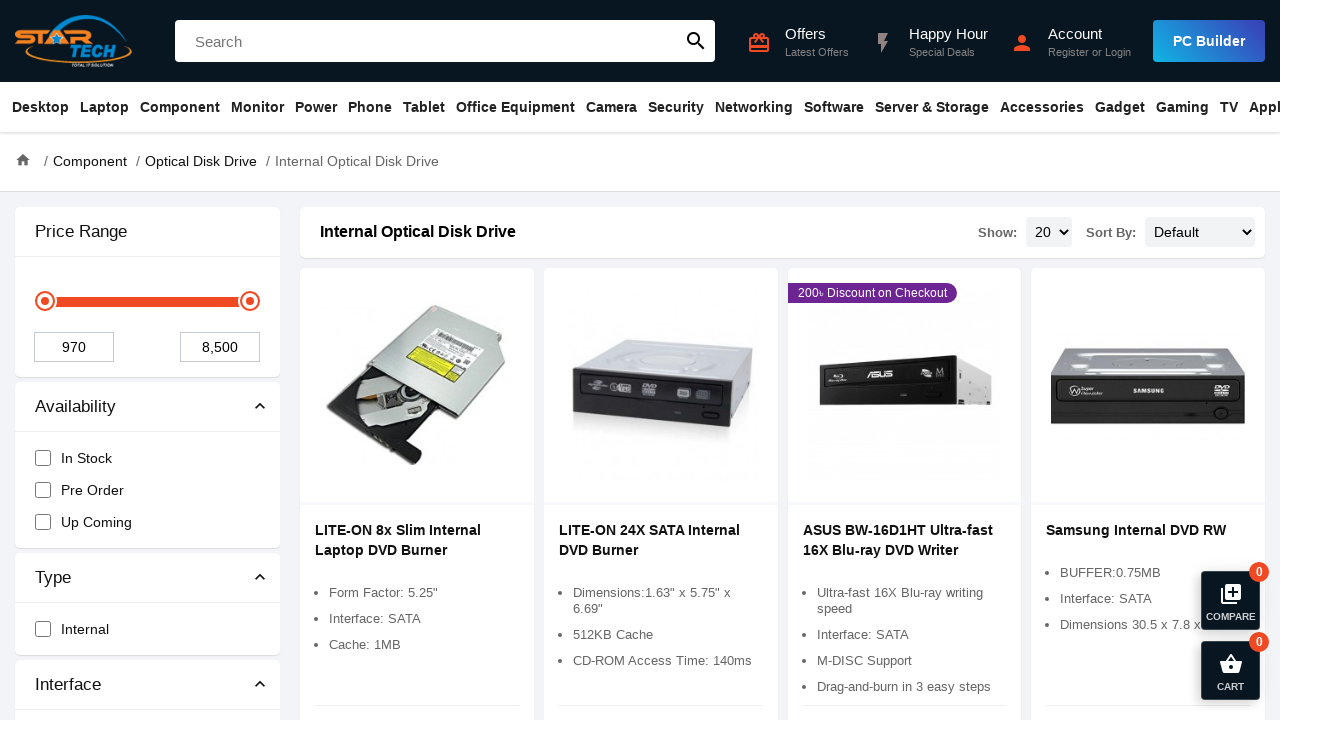

--- FILE ---
content_type: text/css
request_url: https://www.startech.com.bd/catalog/view/theme/starship/style/category.min.21.css
body_size: 12551
content:
*, ::after, ::before {box-sizing: border-box}html {font-family: "Trebuchet MS", sans-serif;line-height: 1.15;font-size: 15px;-webkit-text-size-adjust: 100%;-ms-text-size-adjust: 100%;-ms-overflow-style: scrollbar;-webkit-tap-highlight-color: transparent}.container {width: 100%;padding-right: 15px;padding-left: 15px;margin-right: auto;margin-left: auto}@media (min-width: 576px) {.container {max-width: 540px}}@media (min-width: 768px) {.container {max-width: 720px}}@media (min-width: 992px) {.container {max-width: 960px}}@media (min-width: 1280px) {.container {max-width: 100%;}}@media (min-width: 1366px) {.container {max-width: 1320px;}}.row {display: -ms-flexbox;display: flex;-ms-flex-wrap: wrap;flex-wrap: wrap;margin-right: -15px;margin-left: -15px}.col-lg-1,.col-lg-10,.col-lg-11,.col-lg-12,.col-lg-2,.col-lg-3,.col-lg-4,.col-lg-5,.col-lg-6,.col-lg-7,.col-lg-8,.col-lg-9,.col-md-1,.col-md-10,.col-md-11,.col-md-12,.col-md-2,.col-md-3,.col-md-4,.col-md-5,.col-md-6,.col-md-7,.col-md-8,.col-md-9,.col-sm-1,.col-sm-10,.col-sm-11,.col-sm-12,.col-sm-2,.col-sm-3,.col-sm-4,.col-sm-5,.col-sm-6,.col-sm-7,.col-sm-8,.col-sm-9 {position: relative;width: 100%;min-height: 1px;padding-right: 15px;padding-left: 15px}.col-sm-1 {-ms-flex: 0 0 8.333333%;flex: 0 0 8.333333%;max-width: 8.333333%}.col-sm-2 {-ms-flex: 0 0 16.666667%;flex: 0 0 16.666667%;max-width: 16.666667%}.col-sm-3 {-ms-flex: 0 0 25%;flex: 0 0 25%;max-width: 25%}.col-sm-4 {-ms-flex: 0 0 33.333333%;flex: 0 0 33.333333%;max-width: 33.333333%}.col-sm-5 {-ms-flex: 0 0 41.666667%;flex: 0 0 41.666667%;max-width: 41.666667%}.col-sm-6 {-ms-flex: 0 0 50%;flex: 0 0 50%;max-width: 50%}.col-sm-7 {-ms-flex: 0 0 58.333333%;flex: 0 0 58.333333%;max-width: 58.333333%}.col-sm-8 {-ms-flex: 0 0 66.666667%;flex: 0 0 66.666667%;max-width: 66.666667%}.col-sm-9 {-ms-flex: 0 0 75%;flex: 0 0 75%;max-width: 75%}.col-sm-10 {-ms-flex: 0 0 83.333333%;flex: 0 0 83.333333%;max-width: 83.333333%}.col-sm-11 {-ms-flex: 0 0 91.666667%;flex: 0 0 91.666667%;max-width: 91.666667%}.col-sm-12 {-ms-flex: 0 0 100%;flex: 0 0 100%;max-width: 100%}@media (min-width: 768px) {.col-md-1 {-ms-flex: 0 0 8.333333%;flex: 0 0 8.333333%;max-width: 8.333333%}.col-md-2 {-ms-flex: 0 0 16.666667%;flex: 0 0 16.666667%;max-width: 16.666667%}.col-md-3 {-ms-flex: 0 0 25%;flex: 0 0 25%;max-width: 25%}.col-md-4 {-ms-flex: 0 0 33.333333%;flex: 0 0 33.333333%;max-width: 33.333333%}.col-md-5 {-ms-flex: 0 0 41.666667%;flex: 0 0 41.666667%;max-width: 41.666667%}.col-md-6 {-ms-flex: 0 0 50%;flex: 0 0 50%;max-width: 50%}.col-md-7 {-ms-flex: 0 0 58.333333%;flex: 0 0 58.333333%;max-width: 58.333333%}.col-md-8 {-ms-flex: 0 0 66.666667%;flex: 0 0 66.666667%;max-width: 66.666667%}.col-md-9 {-ms-flex: 0 0 75%;flex: 0 0 75%;max-width: 75%}.col-md-10 {-ms-flex: 0 0 83.333333%;flex: 0 0 83.333333%;max-width: 83.333333%}.col-md-11 {-ms-flex: 0 0 91.666667%;flex: 0 0 91.666667%;max-width: 91.666667%}.col-md-12 {-ms-flex: 0 0 100%;flex: 0 0 100%;max-width: 100%}}@media (min-width: 992px) {.col-lg-1 {-ms-flex: 0 0 8.333333%;flex: 0 0 8.333333%;max-width: 8.333333%}.col-lg-2 {-ms-flex: 0 0 16.666667%;flex: 0 0 16.666667%;max-width: 16.666667%}.col-lg-3 {-ms-flex: 0 0 25%;flex: 0 0 25%;max-width: 25%}.col-lg-4 {-ms-flex: 0 0 33.333333%;flex: 0 0 33.333333%;max-width: 33.333333%}.col-lg-5 {-ms-flex: 0 0 41.666667%;flex: 0 0 41.666667%;max-width: 41.666667%}.col-lg-6 {-ms-flex: 0 0 50%;flex: 0 0 50%;max-width: 50%}.col-lg-7 {-ms-flex: 0 0 58.333333%;flex: 0 0 58.333333%;max-width: 58.333333%}.col-lg-8 {-ms-flex: 0 0 66.666667%;flex: 0 0 66.666667%;max-width: 66.666667%}.col-lg-9 {-ms-flex: 0 0 75%;flex: 0 0 75%;max-width: 75%}.col-lg-10 {-ms-flex: 0 0 83.333333%;flex: 0 0 83.333333%;max-width: 83.333333%}.col-lg-11 {-ms-flex: 0 0 91.666667%;flex: 0 0 91.666667%;max-width: 91.666667%}.col-lg-12 {-ms-flex: 0 0 100%;flex: 0 0 100%;max-width: 100%}}@font-face {font-family: 'Material Icons';font-style: normal;font-weight: 400;src: url(../fonts/MaterialIcons-Regular.eot);src: local('Material Icons'),local('MaterialIcons-Regular'),url(../fonts/MaterialIcons-Regular.woff2) format('woff2'),url(../fonts/MaterialIcons-Regular.woff) format('woff'),url(../fonts/MaterialIcons-Regular.ttf) format('truetype');}.material-icons {font-family: 'Material Icons';font-weight: normal;font-style: normal;font-size: 24px;display: inline-block;line-height: 1;text-transform: none;letter-spacing: normal;word-wrap: normal;white-space: nowrap;direction: ltr;-webkit-font-smoothing: antialiased;text-rendering: optimizeLegibility;-moz-osx-font-smoothing: grayscale;font-feature-settings: 'liga';}.noUi-target, .noUi-target * {-webkit-touch-callout: none;-webkit-tap-highlight-color: transparent;-webkit-user-select: none;-ms-touch-action: none;touch-action: none;-ms-user-select: none;-moz-user-select: none;user-select: none;-moz-box-sizing: border-box;box-sizing: border-box}.noUi-target {position: relative;direction: ltr}.noUi-base, .noUi-connects {width: 100%;height: 100%;position: relative;z-index: 1}.noUi-base {background: #FAFAFA;border-radius: 4px;border: 1px solid #D3D3D3;box-shadow: inset 0 1px 1px #F0F0F0, 0 3px 6px -5px #BBB}.noUi-connects {overflow: hidden;border-radius: 3px;z-index: 0}.noUi-connect, .noUi-origin {will-change: transform;position: absolute;z-index: 1;top: 0;left: 0;height: 100%;width: 100%;-ms-transform-origin: 0 0;-webkit-transform-origin: 0 0;transform-origin: 0 0}.noUi-connect {background: #FC8A1A}.noUi-horizontal .noUi-origin {left: auto;right: 0;height: 0}.noUi-state-tap .noUi-connect, .noUi-state-tap .noUi-origin {-webkit-transition: transform .3s;transition: transform .3s}.noUi-state-drag * {cursor: inherit !important}.noUi-horizontal {height: 10px;width: 84%;margin: 0px auto;}.noUi-handle {position: absolute;top: -6px;height: 20px;width: 20px;border-radius:  50px;outline: none;right: -10px !important;left: auto;border: 1px solid #D9D9D9;background: #FFF;cursor: default;box-shadow: inset 0 0 1px #FFF, inset 0 1px 7px #EBEBEB, 0 3px 6px -3px #BBB}.noUi-draggable {cursor: ew-resize}.noUi-handle:after {left: 17px}:root {--s-primary: #ef4a23;--s-primary-dark: #D51E0B;--s-secondary: #3749bb;--s-tertiary: #838383;--s-hf-bg: #081621;--s-b-bg: #f2f4f8;--s-m-bg: #6E2594;--s-s-bg: rgba(55,73,187,.05);--s-f-c1: #666666;--s-f-c2: #fff;}* {margin:0;padding:0;}html { overflow-y: scroll; }body {font-size: 15px;margin: 0;padding: 0;}body.on-scroll {padding-top: 50px;}p {margin-bottom: 10px;font-size: 15px;color: #01132D;line-height: 26px;}h1, h2, h3, h4, h5, h6 {margin-top: 0;font-weight: bold;}h1 {font-size: 22px;line-height: 28px;font-weight: 400;margin: 0 0 20px;}h2 {font-size: 20px;line-height: 26px;margin-bottom: 5px;}h3 {font-size: 18px;line-height: 24px;margin-bottom: 5px;}h4 {font-size: 16px;line-height: 20px;margin-bottom: 5px;}h5 {font-size: 14px;line-height: 20px;margin-bottom: 10px;}a {text-decoration: none;background-color: transparent;-webkit-text-decoration-skip: objects;color: var(--s-primary);}a:hover {text-decoration: underline;}.material-icons {height: 24px;width: 24px;}.material-icons.lg {height: 48px;width: 48px;font-size: 48px;}img {vertical-align: middle;border-style: none;max-width: 100%;height: auto;}iframe {width: 100%;height: 552px;}a:hover {color: var(--s-primary);}button {cursor: pointer;}.btn {background: var(--s-secondary);display: inline-block;border: 2px solid var(--s-secondary);padding: 0 20px;margin: 0;height: 42px;line-height: 38px;font-size: 14px;font-weight: 600;color: #fff;cursor: pointer;border-radius: 4px;outline: none;text-align: center;-webkit-transition: all 300ms linear;-moz-transition: all 300ms linear;-ms-transition: all 300ms linear;-o-transition: all 300ms linear;transition: all 300ms linear;}.btn:hover {box-shadow: 0 50px rgba(0, 0, 0, 0.2) inset;color: #fff;text-decoration: none;}.buttons {display: flex;width: 100%;justify-content: space-between;border-top: 1px solid #eee;margin-bottom: 70px;padding-top: 30px;}input,select,textarea {font-size: 15px;height: 42px;padding: 5px 15px;background: #fff;outline: none;width: 100%;font-family: "Trebuchet MS", sans-serif;border: 1px solid #ddd;border-radius: 4px;}.has-error input,.has-error select,.has-error textarea {border: 1px solid red;}input:focus {border: 1px solid #aaa;}select {padding: 5px 30px 5px 15px;}textarea {resize: none;padding: 10px 15px;min-height: 100px;}input[type=radio],input[type=checkbox] {width: 16px;height: 16px;}input[type=radio]:hover,input[type=checkbox]:hover {width: 16px;height: 16px;}.img-rounded {border-radius: 100%;}.form-group {margin-bottom: 20px;position: relative;}.form-group label {font-size: 13px;font-weight: bold;line-height: 20px;margin-bottom: 5px;display: block;}.text-danger {color: red;padding-top: 10px;font-size: 12px;}.input-group {display: flex;}.input-group input {flex: 1 1 auto;}.input-group .input-group-btn {flex: 0 0 auto;margin-left: 10px;}.input-group.addon {position: relative;}.input-group.addon .addon-prefix {position: absolute;padding: 10px;top: 0;height: 100%;background-color: #eee;border: 1px solid #ddd;}.input-group.addon input {padding-left: 60px;}select option {font-size: 15px;line-height: 30px;}.checkbox-inline input {margin-right: 5px;position: relative;top: 3px;}.radio-inline {margin-right: 15px;}.radio-inline input {margin-right: 10px;vertical-align: middle;}.st-outline {background: none;color: var(--s-secondary);}.st-outline:hover {background: var(--s-secondary);color: #fff;text-decoration: none;}.align-items-center{align-items: center;}.txt-left {text-align: left;}.txt-right {text-align: right;}.txt-center {text-align: center;}.text-right {text-align: right;}.txt-justify {text-align: justify;}.p-15 {padding: 15px;}.p-tb-15 {padding-top: 15px;padding-bottom: 15px;}.p-tb-30 {padding-top: 30px;padding-bottom: 30px;}.p-20 {padding: 20px;}.p-30 {padding: 30px;}.pt-70 {padding-top: 70px;}.p-b-50 {padding-bottom: 50px;}.m-0{margin: 0;}.m-auto {margin-left: auto;margin-right: auto;}.m-b-15 {margin-bottom: 15px;}.m-t-15 {margin-top: 15px;}.m-t-30 {margin-top: 30px;}.m-b-30 {margin-bottom: 30px;}.m-b-20 {margin-bottom: 20px;}.m-tb-15 {margin-top: 15px;margin-bottom: 15px;}.m-tb-30 {margin-top: 30px;margin-bottom: 30px;}.bg-white {background-color: #ffffff;}.bg-gray {background: var(--s-b-bg);}.bg-bt-gray {background: var(--s-b-bg);border-top: 1px solid #ddd;}.bt-gray-3p {border-top: 3px solid #eee;}.hide {display: none !important;}.f-out {visibility: hidden !important;transition: visibility 0s linear 500ms, opacity 500ms;opacity: 0;}.f-in {transition: visibility 0s linear 500ms, opacity 500ms;visibility: visible !important;opacity: 1;}.overlay {content: "";position: fixed;left: 0;top: 0;right: 0;bottom: 0;background-color: rgba(0, 0, 0, 0.2);z-index: 90;-webkit-transition: all 300ms ease;-moz-transition: all 300ms ease;-o-transition: all 300ms ease;transition: all 300ms ease;display: none;}.overlay.open {display: block;}.shadow {box-shadow: 5px 5px 0 #f1f1f1;}.ws-box {background: #fff;border-radius: 5px;box-shadow: 0 1px 1px rgba(0, 0, 0, 0.1);}.g-box {background: var(--s-b-bg);border-radius: 5px;padding: 20px;}.b-box {border: 1px solid #ddd;border-radius: 4px;padding: 10px;}.d-fc {display: flex;align-items: center;gap: 10px;}.fade {color: #666666;font-size: 13px;}.nav-tabs {background: rgba(55, 73, 187, 0.05);padding: 0 20px 10px;}.nav {display: flex;flex: 0 0 50px;align-content: center;}.nav li {flex: 0 0 auto;line-height: 40px;padding: 0 15px;margin: 10px 5px 0 0;text-align: center;font-size: 14px;font-weight: bold;list-style: none;border-radius: 5px;cursor: pointer;background: #fff;color: #000;box-shadow: 0 1px 1px rgba(0, 0, 0, 0.1);}.nav li.active {background: #E5330B;color: #fff;box-shadow: none;}.dropdown-menu {position: absolute;display: none;background: #fff;padding: 0;margin-top: 0px;z-index: 99;box-shadow: 0 10px 15px rgba(0, 0, 0, 0.2), 0 1px 0 rgba(0, 0, 0, 0.05) inset, 0 -5px 0 0 #fff;width: 100%;}ul.dropdown-menu {padding: 5px 0;}ul.dropdown-menu > li {display: block;padding-bottom: 0;}ul.dropdown-menu > li a {display: block;text-align: left;padding: 8px 15px;font-size: 14px;color: #111;border-top: 1px solid #f6f6f6;}ul.dropdown-menu > li:first-child a {border-top: none;}ul.dropdown-menu > li a:hover {background: var(--s-primary);color: #fff;}.dropdown-menu .search-details {display: flex;flex-direction: column;}.dropdown-menu .search-results {padding: 10px;height: 450px;overflow: auto;}.search-item {border-radius: 5px;}.search-item:hover {background: rgba(55, 73, 187, 0.04);}.search-item.empty {border: none;text-align: center;padding: 100px 0 0;color: #999;}.search-item a {display: inline-block;padding: 10px 20px;width: 100%;text-decoration: none;}.search-item a .image {float: left;width: 60px;height: 60px;padding: 8px;}.search-item a .image img {max-width: 100%;}.search-item a .name {margin-left: 80px;color: #111;padding: 10px 0 6px;}.search-item a .price {margin-left: 80px;font-size: 16px;font-weight: bold;}.search-item.remainder-count a {text-align: center;line-height: 20px;background: rgba(240, 75, 35, 0.02);border-radius: 5px;}.search-item.remainder-count a:hover {text-align: center;background: rgba(240, 75, 35, 1);color: #fff;}.table-bordered {width: 100%;}.table-bordered thead td {padding: 14px 10px;color: #666666;font-size: 13px;font-weight: 600;background: #f5f7f9;}.table-bordered tbody td {padding: 12px 10px;border-bottom: 1px solid #eee;}.table-bordered tbody td a {display: inline-block;margin-bottom: 5px;color: #111;font-size: 16px;}.empty-content {padding: 50px 0;text-align: center;width: 100%;}.empty-content .icon {padding: 20px;background: var(--s-s-bg);color: var(--s-secondary);border-radius: 50px;font-size: 48px;width: 88px;height: 88px;}.empty-content .empty-text {color: #666666;padding-top: 20px;font-size: 14px;}.loader {border-radius: 50%;width: 70px;height: 70px;background: none;-webkit-animation: spin 1s linear infinite;animation: spin 1s linear infinite;border-top: 3px solid var(--s-primary);border-bottom: 3px solid var(--s-secondary);border-left: 3px solid var(--s-secondary);border-right: 3px solid var(--s-secondary);}.loader.popup-inner {border-radius: 50%;background: rgba(0, 0, 0, 0.5);}.loader:after {position: absolute;top: 22px;left: 22px;background: var(--s-secondary);height: 20px;width: 20px;content: "";border-radius: 50%;-webkit-animation: fade 1s linear infinite;animation: spin 1s linear infinite;}.popup {width: 100%;height: 100%;visibility: hidden;position: fixed;top: 0;left: 0;z-index: 1000;background: rgba(0, 0, 0, 0.75);text-align: center;}.popup:before {content: '';display: inline-block;height: 100%;margin-right: -4px;vertical-align: middle;}.popup-inner {display: inline-block;vertical-align: middle;position: relative;max-width: 800px;text-align: left;background: #fff;margin: 20px;border-radius: 0px;}.popup-inner .lb-body {padding: 30px;text-align: center;}.popup-inner .msg-wrap {padding: 30px;}.popup-inner .message-details {display: flex;margin-bottom: 20px;}.popup-inner .message-details .material-icons {flex: 0 0 24px;width: 24px;color: #15B579;}.popup-inner .message-details .success-message {flex: 1 1 auto;padding: 4px 0 0 16px;line-height: 20px;}.popup-inner .message-details .cart-info {flex: 0 0 180px;padding: 10px 15px;border-radius: 5px;display: flex;flex-direction: column;border: 1px solid #eee;position: relative;z-index: 10;}.popup-inner .message-details .cart-info > span {padding: 0 0 5px;display: flex;justify-content: space-between;color: #888;font-size: 14px;line-height: 20px;}.popup-inner .message-details .cart-info > span > span {font-weight: bold;color: #111;font-size: 15px;}.popup-inner .message-details .cart-info .cart-quantity {border-bottom: 1px solid #eee;margin-bottom: 5px;}.popup-inner .btn-wrap {padding-left: 40px;}.popup-inner .btn-wrap button {margin-right: 10px;}.popup-close {width: 30px;height: 30px;padding: 3px;display: inline-block;position: absolute;top: 5px;right: 2px;border: none;background: #FFF;cursor: pointer;text-align: center;}.popup-close:after {content: "close";font-family: 'Material Icons';font-size: 20px;color: #666666;}.popup .button {font-family: 'Material Icons';font-size: 24px;color: #fff;position: relative;z-index: 99;margin-right: 10px;background: #111;border-radius: 32px;padding: 5px;cursor: pointer;}.popup .button:hover {color: #fff;background: var(--s-primary);}.popup .button:after {content: "chevron_left";}.popup .button.next {margin-right: auto;margin-left: 10px;}.popup .button.next:after {content: "chevron_right";}.lb-body img {max-width: 100%;}.popup-inner .lb-footer {color: #fff;text-align: left;margin-top: 0;background: #111;padding: 10px;}.popup-inner .lb-footer .title {float: left;}.popup-inner .lb-footer .counter {text-align: right;opacity: .5;}.popup-head {border-bottom: 1px solid rgba(0, 0, 0, 0.05);padding-bottom: 5px;margin-bottom: 15px;}.popup-head h3 {font-weight: 400;}.popup-prod-item .name {color: var(--s-f-c1);font-weight: 400;font-size: 15px;margin-bottom: 15px;}.p-opt-wrap {margin-bottom: 20px;}.p-opt {display: flex;gap: 10px;margin-bottom: 15px;flex-direction: column;}.p-opt-vals {display: flex;gap: 8px;flex-wrap: wrap;}.p-opt-vals  label {display: inline-block;cursor: pointer;box-shadow: 0 0 0 1px var(--s-secondary) inset;padding: 8px 16px;font-weight: 400;background: #fafafa;}.p-opt-vals  label:hover {box-shadow: 0 0 0 1px #000 inset;}.p-opt-vals  label:has(:checked) {box-shadow: 0 0 0 1px var(--s-primary) inset;background: var(--s-primary);color: #fff;}.bounce {animation: bounce .9s ease-in-out}.blink {animation: blinker 2s linear infinite;}@keyframes bounce {0% {transform: translate(0, 0)}20% {transform: translate(0, -20px)}40% {transform: translate(0, 5px)}65% {transform: translate(0, -10px)}80% {transform: translate(0, 2px)}90% {transform: translate(0, -5px)}100% {transform: translate(0, 0)}}@keyframes spin {0% {transform: rotate(0deg);}100% {transform: rotate(360deg);}}@keyframes fade {0% {opacity: .5;}100% {opacity: 1;}}@keyframes blinker {0% { opacity: 1.0; }50% { opacity: 0.0; }100% { opacity: 1.0; color: white }}.f-btn {position: fixed;bottom: 20px;right: 20px;z-index: 99999;background: var(--s-hf-bg);border: 1px solid rgba(255, 255, 255, 0.2);color: #fff;text-align: center;font-weight: 600;font-size: 10px;text-transform: uppercase;cursor: pointer;width: 59px;height: 59px;box-shadow: 0 0 15px rgba(0, 0, 0, 0.1), -5px 5px 10px rgba(0, 0, 0, 0.1);border-radius: 4px;}.f-btn i {margin: 10px 0 5px;}.f-btn .label {opacity: .8;}.f-btn.cmpr-toggler {bottom: 90px;}.f-btn.h-hr {width: 70px;height: 70px;border-radius: 35px;bottom: calc(50% - 35px);background: var(--s-primary);}.f-btn:hover {background: var(--s-secondary);}.f-btn span.counter {display: inline-block;width: 20px;height: 20px;position: absolute;right: -10px;top: -10px;background: var(--s-primary);line-height: 20px;border-radius: 16px;font-size: 12px;font-weight: bold;text-align: center;}.f-btn.close span.counter {display: none;}.drawer {position: fixed;right: -400px;top: 0;background: #fff;height: 100%;width: 360px;z-index: 999999;max-width: 100%;transition: all 300ms ease;display: flex;flex-direction: column;}.drawer.open {right: 0;box-shadow: 0 0 30px rgba(0,0,0, 0.2), -1px 0 0 0 rgba(255, 255, 255, 0.2);}.drawer .loader {position: absolute;top: 50%;left: 50%;margin: -20px 0 0 -35px;}.drawer > .title {background: #01132D;padding: 0 20px;position: relative;flex: 0 0 50px;}.drawer .title .mc-toggler,.drawer .title .cmpr-toggler {color: #fff;position: absolute;right: 8px;top: 0;cursor: pointer;}.drawer .title .mc-toggler i,.drawer .title .cmpr-toggler i {font-size: 20px;line-height: 50px;}.drawer .title .close:hover i {opacity: .5;}.drawer .title p {margin: 0;line-height: 50px;font-weight: 600;color: #fff;}.drawer .content {overflow-y: auto;flex: 1 1 auto;}.drawer .content {overflow-y: auto;flex: 1 1 auto;min-height: 100px;}.drawer .content .item {display: flex;padding: 15px 20px;position: relative;border-bottom: 1px solid #eee;}.drawer .content .item:hover {background: rgba(55, 73, 187, 0.03);}.drawer .content .item .remove {position: absolute;right: 0px;top: 17px;cursor: pointer;}.drawer .content .item .remove i {font-size: 16px;opacity: .7;}.drawer .content .item .remove:hover i {opacity: 1;}.drawer .content .item .name {font-size: 14px;line-height: 20px;padding: 0 15px 12px 0;}.drawer .content .item .image {flex: 0 0 60px;display: flex;}.drawer .item .image img {max-width: 45px;max-height: 45px;overflow: hidden;font-size: 0;color: transparent;background: #fafafa;}.drawer .item .info > * {vertical-align: middle;}.drawer .item .info i {font-size: 15px;margin: 0 5px;color: #999;width: 15px;height: 15px;}.drawer .item .amount,.drawer .item .total {font-weight: 600;}.drawer .footer {flex: 0 0 auto;padding: 5px 0 43px;position: relative;}.drawer .footer .total {display: flex;padding: 12px 10px;}.drawer .footer .total:nth-child(2) {border-bottom: 1px solid #eee;}.drawer .footer .total > div {flex: 1 1 50%;text-align: right;font-size: 16px;color: #666666;}.drawer .footer .total > div.amount {color: #111;font-weight: 600;}.drawer .footer .checkout-btn {position: absolute;left: 0;right: 0;bottom: 0;}.drawer .footer .checkout-btn a {display: block;width: 100%;}.drawer .footer .checkout-btn a button {width: 100%;border: none;background: var(--s-primary);border-radius: 0;}.footer .promotion-code {background: var(--s-s-bg);padding: 10px;display: inline-block;width: 100%;}.footer .promotion-code input {height: 36px;font-size: 14px;border: none;}.footer .promotion-code button {height: 36px;line-height: 32px;}.drawer.cmpr-panel {top: auto;bottom: 90px;height: 0;right: 20px;overflow: hidden;transition: none;}.drawer.cmpr-panel.open {height: auto;overflow: visible;max-width: calc(100% - 25px);}.drawer.cmpr-panel .item .info {display: flex;align-items: center;}.drawer.cmpr-panel .item .image {flex: 0 0 60px;}.drawer.cmpr-panel .content .item .name {padding: 0 15px 0 0;}.drawer.cmpr-panel .footer {border: none;flex: 0 0 auto;padding: 10px;text-align: right;}.drawer.cmpr-panel .footer .clear-all {display: inline-block;padding: 0 20px;margin-right: 20px;cursor: pointer;color: #111;}.drawer.cmpr-panel .content .item .remove {top: 50%;margin-top: -9px;}.top-bar {padding: 10px 10px 10px 20px;margin-bottom: 10px;}.top-bar .page-heading {font-size: 16px;line-height: 30px;font-weight: bold;}.tool-btn {display: flex;margin: 0 0 -40px 0;color: rgb(0, 0, 0);padding: 0 10px;height: 30px;background: rgba(55, 73, 187, 0.05);border: none;white-space: nowrap;align-items: center;font-size: 14px;font-weight: 400;outline: none;}.tool-btn i {float: left;margin-right: 5px;}.top-bar .show-sort {text-align: right;}.show-sort .form-group {display: inline-block;padding-left: 10px;margin-bottom: 0;}.show-sort .form-group * {display: inline-block;}.show-sort .form-group label {padding-right: 5px;color: #666666;}.show-sort .form-group select {background: #f1f3f5;padding: 6px 5px;font-size: 14px;border: none;position: relative;outline: none;height: 30px;max-width: 110px;}.top-bar .search {background: #f1f3f5;border-radius: 3px;position: relative;padding: 1px;display: flex;}.top-bar .search input {float: left;height: 28px;border: none;padding: 0 10px;background: none;outline: none;}.top-bar .search  i {line-height: 30px;font-size: 20px;cursor: pointer;}@media screen and (max-width: 1279px) {.top-bar {padding-left: 10px;}.top-bar .actions {position: relative;z-index: 10;}}.p-item-price .price-old {font-size: 12px;font-weight: 600;text-decoration: line-through;color: var(--s-f-c1);padding-left: 5px;}.p-item-page .p-item {flex: 25%;max-width: 25%;}.brand-page .p-item,.search-page .p-item {flex: 20%;max-width: 20%;}.p-item-page .p-item-details {padding: 15px 15px 0;position: relative;}.p-item-page .p-item .short-description {padding: 10px 0 0 14px;flex: 1 1 auto;border-bottom: 1px solid #eee;margin-bottom: 5px;}.p-item-page .p-item .p-item-price {padding-top: 10px;flex: 0 0 22px;text-align: center;}.p-item-page .short-description li {font-size: 13px;color: #666666;position: relative;line-height: 16px;padding-bottom: 10px;}.p-item-page > .container > .row {flex-wrap: nowrap;}.p-item-page #column-left {-ms-flex: 0 0 280px;flex: 0 0 280px;max-width: 280px;padding-right: 0;margin-right: 0;}.p-item-page #content {-ms-flex: 1 1 auto;flex: 1 1 auto;max-width: 100%;padding-left: 20px;}@media screen and (min-width: 1280px) {.search-form .control-items {display: flex;align-items: center;}.search-form .control-item {padding-right: 15px;}}@media screen and (max-width: 1279px) {.p-item-page #content {padding-left: 15px;}.product-listing .top-bar h4 {display: none;}.search-form .control-item {margin-bottom: 10px;}}@media (max-width: 767px) {.p-item-page #column-left {padding: 0;}.p-item-page .p-item {flex: 0 0 50%;max-width: 50%;}section.p-item-page {padding: 15px 0;}}@media (max-width: 480px) {.p-item-page .p-item {flex: 0 0 100%;max-width: 100%;}.p-item-page .p-item .short-description {margin-bottom: 0;border-bottom: none;}.p-item-page .p-item .p-item-price {text-align: left;padding: 10px 0 5px;}.p-item-page .p-item .actions {flex: 0 0 auto;display: flex;margin: 0 0 5px;}.p-item-page .p-item .actions .st-btn {flex: 0 0 auto;margin: 0;padding: 0 12px;}.p-item-page .p-item .actions .st-btn.btn-compare {background: #f2f5f9;margin-left: 10px;}}.stickers {display: flex;margin-bottom: 5px;}.sticker {display: flex;margin-right: 15px;background: rgba(239, 34, 35, 0.05);padding: 10px 25px 10px 18px;margin-bottom: 15px;font-size: 14px;}.sticker.blue {background: linear-gradient(45deg, #00237E, var(--s-secondary), #04b5db, var(--s-secondary), #00237E);background-size: 400% 400%;animation: gradient 15s ease infinite;color: white;}.sticker .material-icons {font-size: 38px;width: 40px;height: 40px;color: var(--s-primary);margin-right: 10px;}.sticker.blue .material-icons {color: white;}.sticker .title  {font-weight: bold;padding-bottom: 4px;}.reward span {display: inline-block;line-height: 40px;float: left;}.reward .points {font-size: 22px;font-weight: bold;margin-right: 5px;}@media screen and (max-width: 991px) {.stickers {flex-wrap: wrap;}.sticker {width: 100%;display: flex;justify-content: center;}}.p-item-page .bottom-bar {padding: 15px 0;margin: 15px 0;border-top: 1px solid #eee;border-bottom: 1px solid #eee;min-height: 36px;}.pagination  li {display: inline-block;margin-right: 5px;margin-bottom: 5px;font-size: 12px;font-weight: bold;line-height: 34px;text-align: center;min-width: 36px;text-decoration: none;transition: background-color .3s;}.pagination  li a,.pagination  li span {background: #f1f3f5;padding: 0 10px;color: #111;display: block;border-radius: 4px;}.pagination  li span.disabled {color: #666;cursor: default;}.pagination li.active span {background-color: var(--s-primary-dark);color: #ffffff;}.pagination li:hover a {background-color: var(--s-primary-dark);color: #fff;font-weight: bold;}.bottom-bar p {font-size: 14px;line-height: 34px;color: #111;margin: 0;}.pc-list .short-spec {border-bottom: 1px solid #eee;flex: 1 1 auto;margin-bottom: 10px;}.pc-list .short-spec li {list-style: none;display: flex;padding: 5px 0;border-top: 1px solid #e8e8e8;}.pc-list .short-spec .item-text {flex: 1 1 auto;padding: 5px 0 5px 10px;font-size: 13px;line-height: 16px;color: #666;}.category-description {margin: 20px 0 30px;}.category-description h4 {font-size: 18px;line-height: 30px;font-weight: 600;margin-bottom: 0;color: var(--s-secondary);}.category-description ul {list-style: disc;list-style-position: outside;margin-bottom: 10px;padding-left: 15px;}.category-description ul li {margin-bottom: 5px;}.category-description a:not(.product-name a){color: var(--s-primary-dark);text-decoration: underline;}.category-description h2 {font-weight: 400;margin: 0 0 15px;font-size: 18px;line-height: 24px;color: var(--s-secondary);}.category-description h3,.category-description h4 {color: var(--s-secondary);}.category-description > div,.category-description p {margin: 0 0 20px;font-size: 14px;color: #353637;line-height: 22px;}.rating .material-icons {color: #F58220;font-size: 30px;margin-right: -4px;}.countdown {border: 1px solid #EDF2F5;height: 70px;position: relative;text-align: center;width: 250px;padding: 0 15px !important;margin-bottom: 15px;}.countdown .label {position: absolute;top: -10px;left: 50%;line-height: 20px;background: #fff;display: inline-block;font-size: 14px;white-space: nowrap;width: 140px;margin-left: -70px;}.countdown .count-items {display: flex;max-width: 250px;flex: 1 1 auto;margin: auto;}.countdown .count-items .group {flex: 1 1 25%;margin-top: 20px;}.countdown .count-items .digit {display: inline-block;width: 16px;font-weight: bold;line-height: 20px;text-align: center;background: var(--s-primary);border-radius: 3px;color: #fff;margin: 0 1px;}.countdown .count-items .tag {display: block;color: #666666;font-size: 10px;line-height: 16px;margin-top: 4px;}header {background: var(--s-hf-bg);box-shadow: 0 2px 2px rgba(0, 0, 0, 0.1);margin-bottom: 30px;position: relative;z-index: 100;}header .top {padding: 15px 0;}header .top .container {display: flex;}.ht-item {flex: 1 1 auto;}.ht-item.logo {flex: 0 0 160px;}.ht-item.logo img {height: 52px;width: auto;display: inline-block;}.search {padding: 5px 0;position: relative;}.search button {position: absolute;right: 7px;top: 14px;border: none;background: none;}.ht-item.q-actions {flex: 0 0 550px;padding: 9px 0 0 10px;}.q-actions .ac {float: left;display: flex;padding-left: 18px;}.q-actions .ac:hover {text-decoration: none;}.q-actions .ac * {color: #fff;}.q-actions .ac.build-pc {float: right;position: relative;top: -4px;padding-left: 0;}.q-actions .ac.build-pc .btn {background: linear-gradient(45deg,#00237e,#3749bb,#0bc1e9,#3749bb,#00237e);background-size: 400% 400%;animation: gradient 15s ease infinite;border: none;line-height: 42px;}@keyframes gradient {0% {background-position: 0 50%;}50% {background-position: 100% 50%;}100% {background-position: 0 50%;}}.q-actions .ac h5 {margin: 0;font-weight: normal;font-size: 15px;}.q-actions .ac p {font-size: 11px;line-height: 16px;margin: 0;white-space: nowrap;color: var(--s-tertiary);}.q-actions .ac p a {color: var(--s-tertiary);}.q-actions .ac p a:hover {color: var(--s-primary);}.q-actions .ac .ic {float: left;width: 32px;height: 32px;margin-right: 10px;text-align: center;line-height: 32px;font-size: 32px;position: relative;top: 1px;border-radius: 30px;display: flex;justify-content: center;}.q-actions .ac a {text-decoration: none;}.q-actions .ac .ic i {color: var(--s-primary);font-size: 24px;width: 30px;height: 36px;line-height: 36px;}.q-actions .st-primary {position: relative;top: -2px;}header .search input {border: none;padding: 0 40px 0 20px;font-weight: normal;border-radius: 4px;margin-bottom: 0;}header .search .ic{position: absolute;right: 10px;top: 14px;font-size: 21px;}.navbar {position: relative;background: #fff;}.navbar-nav {display: -ms-flexbox;display: flex;-ms-flex-direction: column;flex-direction: row;padding-left: 0;margin-bottom: 0;list-style: none;width: 100%;position: relative;left: -10px;}.navbar-nav .nav-item {position: relative;}.navbar-nav > .nav-item {margin-left: 0;}.navbar-nav .nav-item:last-child {margin: 0;}.navbar-nav .nav-link {padding: 0 7px 0 7px;line-height: 50px;white-space: nowrap;display: block;font-size: 14px;font-weight: 600;color: #222;position: relative;}.navbar-nav .nav-link:hover,.navbar-nav .show>.nav-link {color: var(--s-primary);text-decoration: none;}.navbar-nav > .nav-item:hover > .nav-link {color: var(--s-primary);}.navbar-nav .nav-item .drop-down {display: none;position: absolute;left: 10px;background: #fff;z-index: 99;padding: 5px 0;box-shadow: 0 5px 5px rgba(0, 0, 0, 0.1), 0 10px 15px rgba(0, 0, 0, 0.1), 0 -3px 0 0 var(--s-primary);}.navbar-nav .nav-item:hover > .drop-down {display: block;}.navbar-nav .drop-down li {display: block;position: relative;}.navbar-nav .multi-col > .drop-down {width: 400px;}.navbar-nav .multi-col .drop-down > ul {display: inline-block;position: relative;float: left;}.navbar-nav .drop-down li.has-child:after {content: "";display: inline-block;width: 0;height: 0;border-style: solid;border-width: 4px 0 4px 4px;border-color: transparent transparent transparent var(--s-primary);position: absolute;right: 10px;top: 12px;opacity: .4;}.navbar-nav .drop-down li .nav-link,.navbar-nav .drop-down li a {display: block;font-weight: normal;font-size: 14px;white-space: normal;line-height: 19px;padding: 4px 15px;width: 200px;color: #222;}.navbar-nav  .drop-down li:hover > a {background: var(--s-primary);color: #fff;}.drop-down li .nav-link ul {display: none;}.navbar-nav .nav-item:hover > .drop-menu-2 {left: 100%;top: -5px;box-shadow: 0 5px 5px rgba(0, 0, 0, 0.1), 0 5px 15px rgba(0, 0, 0, 0.2);}.navbar-nav > .nav-item:nth-child(10):hover .drop-menu-1,.navbar-nav > .nav-item:nth-child(11):hover .drop-menu-1,.navbar-nav > .nav-item:nth-child(12):hover .drop-menu-1,.navbar-nav > .nav-item:nth-child(13):hover .drop-menu-1,.navbar-nav > .nav-item:nth-child(14):hover .drop-menu-1,.navbar-nav > .nav-item:nth-child(15):hover .drop-menu-1,.navbar-nav > .nav-item:nth-child(16):hover .drop-menu-1,.navbar-nav > .nav-item:nth-child(17):hover .drop-menu-1,.navbar-nav > .nav-item:nth-child(18):hover .drop-menu-1 {right: 10px;left: auto;}.navbar-nav > .nav-item:nth-child(10):hover .drop-menu-2,.navbar-nav > .nav-item:nth-child(11):hover .drop-menu-2,.navbar-nav > .nav-item:nth-child(12):hover .drop-menu-2,.navbar-nav > .nav-item:nth-child(13):hover .drop-menu-2,.navbar-nav > .nav-item:nth-child(14):hover .drop-menu-2,.navbar-nav > .nav-item:nth-child(15):hover .drop-menu-2,.navbar-nav > .nav-item:nth-child(16):hover .drop-menu-2,.navbar-nav > .nav-item:nth-child(17):hover .drop-menu-2,.navbar-nav > .nav-item:nth-child(18):hover .drop-menu-2 {left: inherit;right: 100%;}.after-header {margin: -10px 0 0px;}.common-home .content, .mobile-common-home .content {margin-top: -30px;}.common-home .drawer .content {margin-top: 0px;}.breadcrumb {display: block;margin-bottom: 15px;white-space: nowrap;overflow: hidden;text-overflow: ellipsis;}.breadcrumb li {display: inline;line-height: 16px;font-size: 14px;color: #666666;}.breadcrumb li:before {content: "/";margin: 0 5px;position: relative;top: 0px;}.breadcrumb li:first-child:before {content: "";display: none;}.breadcrumb li a {color: #111;}.breadcrumb li a span {}.breadcrumb li a i {font-size: 16px;color: #666666;float: left;}.breadcrumb li:last-child a {color: #666666;}.ads {box-shadow: 5px 5px 0 rgba(0, 0, 0, 0.03);}.ads img {max-width: 100%;}.mdl-compare {background: #FFE8A1;margin-bottom: 30px;padding: 25px 30px;box-shadow: 5px 5px 0 rgba(0, 0, 0, 0.03);}.mdl-compare h4 {color: #000;text-align: center;margin-bottom: 2px;}.mdl-compare p {color: #666666;text-align: center;margin: 0 0 14px;font-size: 14px;}.cmpr-field select,.cmpr-field input {border: none;padding: 5px 30px 5px 15px;margin-bottom: 15px;box-shadow: 2px 2px 0 rgba(0, 0, 0, 0.05);text-overflow: ellipsis;}.mdl-compare button.st-outline  {width: 100%;}.cmpr-field  {position: relative;}.cmpr-field i  {position: absolute;right: 5px;top: 9px;opacity: .5;}.m-home {margin-top: 50px;}.m-home .countdown {width: 400px;}.m-home.seo-content {padding-bottom: 50px;}.seo-content a{color: var(--s-primary-dark);text-decoration: underline;}.m-home.seo-content h2 {font-weight: normal;font-size: 18px;margin: 25px 0 12px;}.m-header {text-align: center;}.m-blurb {text-align: center;margin-bottom: 25px;}.m-header button {float: right;}button.st-full {border: none;background: rgba(240, 75, 35, 0.05);color: var(--s-primary);width: 300px;border-radius: 50px;margin: 20px auto;display: block;line-height: 42px;font-weight: bold;}button.st-full:hover {background: var(--s-primary);color: #fff;box-shadow: none;}footer {background: var(--s-hf-bg);padding: 50px 0 0;position: relative;}.main-footer {display: flex;padding-bottom: 30px;border-bottom: 1px solid rgba(255, 255, 255, 0.1);}footer .org-info {flex: 1 1 25%;padding-left: 50px;}footer .about-us {flex: 1 1 50%;}footer .contact-us {flex: 1 1 25%;padding-right: 50px;}footer ul {margin: 0;padding: 0;}footer h4 {color: var(--s-f-c2);margin-bottom: 30px;font-size: 14px;font-weight: normal;text-transform: uppercase;letter-spacing: 4px;}footer .org-info p {color: var(--s-tertiary);font-size: 14px;}footer .org-info p b {display: inline-block;margin-bottom: 5px;}footer .org-info p b.store-name {color: var(--s-f-c2);font-weight: normal;}footer .about-us {padding-left: 0px;}footer  ul li {display: inline-block;width: 32%;line-height: 20px;margin: 0;padding: 0 0 20px;}footer  ul li a {font-size: 14px;color: var(--s-tertiary);white-space: nowrap;}footer  ul li a:hover {color: var(--s-primary);}.footer-big-btn {display: block;padding: 10px 0;border-radius: 50px;cursor: pointer;margin-bottom: 20px;border: 1px solid rgba(255, 255, 255, 0.1);}.footer-big-btn:hover {box-shadow: 0 -70px 0 rgba(0, 0, 0, 0.2) inset;border-color: var(--s-primary);text-decoration: none;}.footer-big-btn .ic {color: var(--s-f-c2);float: left;font-size: 36px;line-height: 40px;padding: 0 10px 0 20px;margin-right: 20px;border-right: 1px solid #333;}.footer-big-btn h5 {color: var(--s-primary);margin: 0;font-size: 20px;line-height: 28px;font-weight: normal;}.footer-big-btn p {margin: 0 0 4px;font-size: 12px;line-height: 16px;color: var(--s-tertiary);}.sub-footer {padding: 15px 0 25px;}.sub-footer p {font-size: 12px;margin: 0;color: var(--s-tertiary);}.sub-footer .powered-by {text-align: right;}.social-footer {border-bottom: 1px solid rgba(255, 255, 255, 0.1);padding: 15px 0;display: flex;}.social-footer  .app-links {color: var(--s-tertiary);font-size: 12px;margin: 0;display: flex;align-items: center;flex: 1 1 auto;}.social-footer .app-link {display: flex;align-items: center;border: 1px solid var(--s-f-c1);border-radius: 7px;padding: 6px 10px 6px 6px;margin-left: 20px;}.social-footer .app-link-items {display: flex;}.social-footer a.app-link:hover {text-decoration: none;border-color: var(--s-f-c2);;}.social-footer a.app-link .icon-sprite {margin-right: 5px;}.social-footer .app-link-text span {display: block;}.social-footer .app-link-text span.download {font-size: 10px;line-height: 1;color: var(--s-tertiary);margin-bottom: 2px;}.social-footer .app-link-text span.app-store {font-size: 14px;line-height: 1;color: #fff;}footer .social-links {flex: 0 0 auto;padding: 0;margin: 0;text-align: right;}footer .social-links a {margin: 0 0 0 6px;display: inline-block;width: 40px;height: 40px;border-radius: 40px;text-align: center;font-size: 24px;padding: 8px;background: rgba(255, 255, 255, 0.1);}footer .social-links a:hover {background: var(--s-secondary);}.alert {position: relative;padding: 15px 40px 15px 55px;background: rgba(40, 175, 125, 0.1);margin-bottom: 10px;border-radius: 3px;}.alert-danger {background: rgba(250, 20, 20, 0.1);}.alert > * {margin: 0 5px;}.alert i.material-icons {position: absolute;left: 15px;top: 50%;display: inline-block;color: rgb(40, 175, 125);margin: -12px 0 0 0;}.alert-danger i.material-icons {color: #F51414;}.alert a {color: #111;text-decoration: underline;}.alert > .close {position: absolute;right: 5px;top: 50%;background: none;border: none;color: #999;margin: -14px 0 0 0;}.alert > .close:hover {color: #111;}.icon-sprite {display: inline-block;width: 24px;height: 24px;background: url(../images/icon-sprite-v8.png) no-repeat 0 0;}.icon-sprite.whatsapp {background-position: -168px 0;}.icon-sprite.youtube {background-position: -72px 0;}.icon-sprite.insta {background-position: -96px 0;}.icon-sprite.fb-dark {background-position: 0 -24px;}.icon-sprite.messenger-dark {background-position: -192px -24px;}.icon-sprite.linkedin-dark {background-position: -24px -24px;}.icon-sprite.pinterest-dark {background-position: -48px -24px;}.icon-sprite.whatsapp-dark {background-position: -166px -24px;}.icon-sprite.copy-dark {background-position: -266px -24px;}.icon-sprite.x-dark {background-position: -240px -24px;}.icon-sprite.facebook-dark {background-position: 0px -24px;}.icon-sprite.playstore {background-position: -120px 0;}.icon-sprite.applestore {background-position: -144px 0;}.icon-sprite.reddit-dark {background-position: -214px -24px;}.c-card {display: flex;padding: 15px 20px;align-items: center;}.c-card .ic {background: #2B398F;height: 50px;width: 50px;border-radius: 50px;text-align: center;line-height: 50px;margin-right: 20px;}.c-card .ic .material-icons {line-height: 50px;color: #fff;}.c-card .label {color: #666;line-height: 26px;display: block;}.c-card .blurb {color: #000;font-size: 18px;line-height: 24px;font-weight: bold;}.info-page .content {padding: 30px;}.info-page .content img {max-width: 100%;}.info-page ul {margin: 5px 0 20px;}.info-page ul li {margin: 0 0 4px 16px;}.container.ac-layout {max-width: 1000px;padding-bottom: 50px;}.ac-layout form .btn {margin-top: 10px;}.ac-layout .ac-title {display: flex;line-height: 30px;padding: 0 0 20px;}.ac-layout .ac-title a:hover {text-decoration: none;}.ac-layout .ac-title-help-text {margin: -12px 0 30px;font-size: 16px;color: #666666;}.ac-layout .ac-title .material-icons {margin-right: 10px;line-height: 30px;color: #666666;display: none;}.ac-layout .ac-title h1 {font-weight: normal;color: var(--s-secondary);}.ac-layout form .required label:after {content: " *";color: red;font-weight: normal;}.ac-layout input,.ac-layout select,.ac-layout textarea,.ac-layout .multiple-form-group {max-width: 450px;}.panel {max-width: 400px;margin-top: 50px;margin-bottom: 50px;}.panel h2 {font-weight: normal;margin: 0 0 20px;}.panel .btn {width: 100%;text-align: center;}@media (max-width: 1024px) {.account-account .container.ac-layout {padding-bottom: 0;}}@media (min-width: 1280px) {#lc-toggle,#column-left .lc-close,.h-desk {display: none !important;}.on-scroll #header .navbar {position: fixed;left: 0;top: 0;right: 0;z-index: 99;box-shadow: 0 2px 2px rgba(0, 0, 0, 0.1);}.breadcrumb {width: 40%;}.d-w-850 {max-width: 850px;}.d-w-650 {max-width: 650px;}}@media (min-width: 992px) {.d-pr-0 {padding-right: 0;}}@media (min-width: 1280px) and (max-width: 1365px) {.navbar-nav > .nav-item {margin-right: -3px;}.mdl-compare {padding: 19px 30px;}}@media (max-width: 1279px) {.container {max-width: 100%;}body.no-scroll {overflow: hidden;}body {font-size: 14px;padding-top: 50px;}iframe {height: auto;}p {font-size: 14px;}.h-desk {display: block;}.m-hide {display: none !important;}.rs-none {display: none !important;}.overlay {top: 50px;}header {margin-bottom: 15px;}.after-header {margin-top: 0;}header .top {padding: 0;}header .top .container {display: block;}.ht-item.logo {display: flex;position: fixed;left: 0;top: 0;right: 0;z-index: 99;background: var(--s-hf-bg);padding: 0 15px;box-shadow: 0 5px 5px rgba(0, 0, 0, 0.2);width: 100%;align-items: center;}.ht-item.logo img {height: 40px;}.mbl-nav-top {width: calc(50% - 45px);height: 50px;left: 0;top: 0;}.ht-item.logo .brand {width: 90px;display: block;}.mbl-right {width: calc(50% - 45px);;display: flex;align-items: center;justify-content: flex-end;padding-top: 2px;}.mbl-right .ac {margin-left: 15px;position: relative;}.mbl-right .ac .counter {position: absolute;right: -10px;top: -6px;background: var(--s-primary);color: #fff;border-radius: 20px;font-size: 11px;line-height: 13px;width: 16px;text-align: center;}.mbl-right .material-icons {color: #fff;}.mbl-right .close .material-icons {color: var(--s-primary);}.ht-item.search {margin: 0 -15px 0;padding: 0;background: #fff;z-index: 100;display: none;}.ht-item.search.open{display: block;position: fixed;width: 100%;top: 50px;box-shadow: 0 5px 5px rgba(0, 0, 0, 0.2);}.dropdown-menu ul {padding: 0 10px 10px;}.dropdown-menu .search-results {padding: 0;height: calc(100vh - 207px);}.nav-tabs li {line-height: 30px;}.search-item a {padding: 7px 15px;border-bottom: 1px solid #eee;}.search-item a .name {font-size: 13px;}.search-item a .price {font-size: 14px;}li.search-item a .name {font-size: 14px;padding-top: 3px;}body.on-scroll {padding-top: 50px;}header .search .ic {right: 15px;}header .search input {padding-left: 15px;height: 46px;background: none;}.ht-item.search button {top: 12px;opacity: .5;}#nav-toggler {display: block;width: 40px;height: 40px;border-radius: 40px;margin: 4px 0 0 0;padding: 14px 10px;cursor: pointer;}#nav-toggler.close {background: rgba(255, 255, 255, 0.1);}#nav-toggler span {display: block;position: relative;height: 2px;background: #fff;-webkit-transition: all 300ms ease;-moz-transition: all 300ms ease;-ms-transition: all 300ms ease;-o-transition: all 300ms ease;transition: all 300ms ease;}#nav-toggler.close span:nth-child(2) {display: none;}#nav-toggler.close span:nth-child(1) {-moz-transform: rotate(45deg);-webkit-transform: rotate(45deg);-o-transform: rotate(45deg);-ms-transform: rotate(45deg);transform: rotate(45deg);top: 5px;}#nav-toggler.close span:nth-child(3) {-moz-transform: rotate(-45deg);-webkit-transform: rotate(-45deg);-o-transform: rotate(-45deg);-ms-transform: rotate(-45deg);transform: rotate(-45deg);top: 3px;}#nav-toggler span:nth-child(2) {margin: 4px 0;}.countdown {margin-top: 30px;width: 100% !important;}.home-b-s img {width: 100%;}.m-home {margin-top: 40px;}.m-blurb {margin-bottom: 15px;}.m-home.seo-content {padding-bottom: 15px;}.m-home.seo-content p {font-size: 14px;}.content-bottom p {line-height: 20px;}footer ul {display: flex;flex-wrap: wrap;}footer ul li {width: 50%;flex: 0 0 50%;padding: 0 0 15px;}.sub-footer {margin-top: 0;background: rgba(0, 0, 0, 0.4);border: none;padding-bottom: 15px;}.f-btn {display: none;}.ht-item.q-actions {position: fixed;display: flex;left: 0;bottom: 0;right: 0;height: 61px;background: var(--s-hf-bg);z-index: 999;box-shadow: 0 -4px 4px rgba(0, 0, 0, 0.2), 0 -1px 0 rgba(255, 255, 255, 0.2);flex: 1 1 auto;width: 100%;padding: 0;}.q-actions .ac {float: none;display: flex;padding-left: 0;flex-direction: column;flex: 0 0 20%;text-align: center;align-items: center;}.q-actions .ac .ic {float: none;margin: 0 0 7px;font-size: 24px;line-height: 24px;height: 24px;border: none;}.q-actions .ac .ic i {color: #fff;font-size: 20px;}.q-actions .ac h5 {font-size: 10px;color: rgba(255, 255, 255, 0.5);line-height: 16px;}.q-actions .ac p {display: none;}.q-actions .ac.build-pc {display: none;}.q-actions .ac.build-pc.h-desk {display: flex;top: 0;}.navbar .navbar-nav {width: 290px;display: block;position: fixed;left: -400px;top: 50px;height: calc(100vh - 50px);overflow: auto;background: #fff;-webkit-transition: all 300ms ease;-moz-transition: all 300ms ease;-o-transition: all 300ms ease;transition: all 300ms ease;z-index: 99999;border-top: 1px solid #eee;box-shadow: 5px 0 20px rgba(0, 0, 0, 0.3);}.navbar.open .navbar-nav {left: 0;}.navbar-nav > .nav-item {margin-right: 0;}.navbar-nav .nav-link {line-height: 44px;font-size: 16px;font-weight: 400;padding: 0 20px;border-bottom: 1px solid #eee;width: 100%;color: #000;}.navbar-nav .nav-item.has-child:after,.navbar-nav .drop-down li.has-child:after,.navbar-nav .nav-item.has-child:before {content: "";display: inline-block;width: 15px;height: 1px;background: #999;position: absolute;right: 20px;top: 20px;border: none;}.navbar-nav .nav-item.has-child:before {-moz-transform: rotate(90deg);-webkit-transform: rotate(90deg);-o-transform: rotate(90deg);-ms-transform: rotate(90deg);transform: rotate(90deg);}.navbar-nav li.has-child.open:before {opacity: 0;}.navbar-nav > .nav-item:last-child {margin-bottom: 100px;}.navbar-nav .drop-down li.has-child:before,.navbar-nav .drop-down li.has-child:after {opacity: .7;top: 18px;}.navbar-nav .drop-down li.has-child.open:before {opacity: 0;}.navbar-nav .nav-item .drop-down {display: none !important;position: static;box-shadow: none !important;padding: 0;background: #fafafa;}.navbar-nav .nav-item.open > .drop-down {display: block !important;}.navbar-nav .nav-item .drop-menu-1 {border-bottom: 1px solid #eee;}.navbar-nav .nav-item.has-child.open > a {color: var(--s-primary);}.navbar-nav .nav-item .drop-menu-1 .nav-link,.navbar-nav .nav-item .drop-menu-1 .see-all {padding-left: 40px;color: #666;}.navbar-nav .nav-item .drop-menu-2 {border-bottom: 1px solid #eee;padding: 5px 0;}.navbar-nav .nav-item .drop-menu-2 .nav-link,.navbar-nav .nav-item .drop-menu-2 a {padding-left: 60px;border-bottom: none;}.navbar-nav .drop-down li .nav-link, .navbar-nav .drop-down li a {padding: 10px 15px;width: 100%;font-size: 15px;}.navbar-nav > .nav-item:hover > .nav-link {box-shadow: none;}.navbar-nav .drop-down li:hover > a {background: none;color: var(--s-primary);}.navbar-nav .multi-col .drop-down {width: 100%;}.navbar-nav .multi-col .drop-down ul {float: none;width: 100%;}.popup .button {margin-right: -17px;}.popup .button.next {margin-left: -17px;}.alert {padding-top: 15px;padding-bottom: 15px;}.mdl-compare {margin-bottom: 15px;padding: 20px 20px;}.mdl-compare p {display: none;}.mdl-compare h4 {color: #000;text-align: center;margin: -3px 0 8px;}.row.main-footer {padding-top: 30px;}footer {padding: 25px 0 0;}.page-section.voucher-coupon .input-group {flex-direction: column;}.page-section.voucher-coupon .input-group .input-group-btn {margin: 10px 0 0;}.page-section.voucher-coupon .input-group .input-group-btn button {width: 100%;}.page-section .multiple-form-group {flex-wrap: wrap;}.page-section .multiple-form-group .form-group {flex: 1 1 100%;}}@media (max-width: 991px) {.m-mt-15 {margin-top: 15px;}.m-pl-8{padding-left: 8px;}.m-pr-8{padding-right: 8px;}.mdl-compare {margin-top: 30px;}.mdl-compare {margin-top: 15px;margin-bottom: 15px;padding: 20px;}.ads img {max-width: 100%;width: 100%;}.main-footer {flex-wrap: wrap;padding: 20px 0 0;}footer .org-info,footer .about-us,footer .contact-us {flex: 1 1 100%;padding: 0;}.sub-footer > div,.sub-footer .powered-by {text-align: center;}.footer-block {margin-bottom: 10px;}footer h4 {margin-bottom: 15px;text-align: center;font-size: 11px;}.footer-big-btn {max-width: 300px;margin: 0 auto 20px;}footer .org-info {text-align: center;}footer .org-info p {max-width: 340px;margin: 0 auto 10px;}footer .org-info p b.store-name {font-size: 15px;}.sub-footer p a {font-weight: bold;}footer {padding: 0 0 50px;}footer ul {text-align: center;display: block;padding-bottom: 20px;}footer ul li {width: auto;padding: 0 10px;margin-bottom: 10px;position: relative;}footer ul li:after {content: "";display: inline-block;width: 4px;height: 4px;border-radius: 3px;background: var(--s-f-c1);position: absolute;right: -4px;top: 9px;}footer ul li:last-child:after {display: none;}.social-footer {display: block;}.social-footer .app-links {display: block;}.social-footer .app-link-items {justify-content: center;padding-top: 10px;}.social-footer a.app-link {margin: 0 10px;}.social-footer .app-links .app-link-text {display: block;text-align: center;}footer .social-links {padding: 20px 0;text-align: center;}}@media (max-width: 768px) {.page-section #discount-coupon {margin-top: 20px;}.checkout-final-action {flex-wrap: wrap;}.checkout-final-action .agree-text {flex: 1 1 100%;margin-bottom: 20px !important;}.checkout-final-action button {width: 100%;}.table-responsive {overflow: auto;}.page-section.coupon-voucher-cart .coupon {margin-bottom: 20px;}.info-page .content {padding: 20px;}}@media (max-width: 767px) {input,textarea {font-size: 16px;}.popup .button {margin: -17px 0 0 0;position: absolute;top: 50%;height: 34px;}.popup .button.next {left: auto;right: 0;}.popup-inner .lb-footer .title {text-align: center;float: none;padding-bottom: 7px;}.popup-inner .lb-footer .counter {text-align: center;float: none;}.popup-inner .message-details {flex-wrap: wrap;}.popup-inner .message-details .success-message {max-width: calc(100% - 40px);padding-bottom: 15px;}.popup-inner .message-details .cart-info {flex: 1 1 100%;margin-left: 40px;}.popup-inner .msg-wrap {padding: 20px;}.popup-inner .btn-wrap {white-space: nowrap;}.popup-inner .btn-wrap button {padding: 0 15px;margin-right: 5px;}.navbar-nav .nav-link {font-size: 14px;}h1 {font-size: 20px;line-height: 28px;}h2 {font-size: 18px;line-height: 20px;margin-bottom: 2px;}h3 {font-size: 16px;}.carousel .col-md-3:nth-child(1n) {padding-right: 5px;}.carousel .col-md-3:nth-child(2n) {padding: 0 15px 0 6px;}.c-card {margin-bottom: 15px;}}@media (max-width: 410px){.popup-inner {margin: 10px;}}.child-list {padding: 0;width: 100%;margin: 0 0 15px;background: #fff;}.child-list a {display: inline-block;line-height: 34px;padding: 0 14px;color: #111;border: 1px solid #ddd;border-radius: 30px;margin: 0 5px 5px 0;font-size: 13px;font-weight: normal;}.child-list a:hover {background: var(--s-secondary);border: 1px solid var(--s-secondary);color: #fff;text-decoration: none;}@media (max-width: 767px) {.child-list a {line-height: 26px;padding: 0 10px;margin: 0 4px 4px 0;font-size: 11px;}}.m-product .m-header {font-size: 20px;line-height: 26px;}.p-items-wrap {display: flex;flex-wrap: wrap;margin: 0 -5px;padding: 0;justify-content: flex-start;}.p-item {flex: 0 0 20%;max-width: 20%;padding: 0 5px 10px;margin-bottom: 0;display: flex;position: relative;}.p-item-inner {display: flex;flex-direction: column;position: relative;width: 100%;background: #fff;border-radius: 5px;box-shadow: 0 1px 1px rgba(0, 0, 0, 0.1);}.p-item-inner:hover {box-shadow: 0 2px 5px rgba(0, 0, 0, 0.1);}.marks {display: flex;position: absolute;top: 15px;left: 0;z-index: 10;flex-direction: column;align-items: flex-start;}.marks .mark {background: var(--s-m-bg);width: auto;color: #fff;font-size: 12px;padding: 3px 10px;line-height: 14px;margin-bottom: 2px;border-radius: 0 20px 20px 0;flex: 0 0 auto;}.p-item-details {padding: 15px;flex: 1 1 auto;display: flex;flex-direction: column;}.p-item-img {text-align: center;border-bottom: 3px solid rgba(55, 73, 187, 0.03);flex: 0 0 220px;padding: 20px ;margin: 0;}.p-item-img > a {height: 228px;}.p-item-img img {max-width: 100%;}.p-item-img img:hover {opacity: .9;}.p-items-wrap.coupon .p-item-img {border-bottom: 0;}.p-item .deal-code {background: #FFF0F0;text-align: center;}.p-item .deal-code p {margin: 0;color: var(--s-primary-dark);padding: 5px 0;}.p-item-name {margin: 0 0 15px;line-height: 20px;overflow: hidden;font-weight: 600;font-size: 14px;position: relative;height: auto;}.common-home .p-item-name {font-weight: 400;font-size: 15px;}.p-item-name a {color: #111;}.p-item-name:hover a {color: var(--s-primary);}.p-item-name:hover {cursor: pointer;text-decoration: none;color: var(--s-primary);}.p-item-price {line-height: 22px;font-size: 17px;font-weight: 600;color: var(--s-primary-dark);}.p-item-price .discount {background: var(--s-primary-dark);color: #fff;border-radius: 20px;padding: 4px 10px;font-size: 13px;margin-left: 5px;font-weight: 400;}.p-item .actions {flex: 0 0 97px;display: inline-block;width: 100%;padding: 15px 0 10px;}.p-item .actions .st-btn {display: flex;flex-wrap: nowrap;line-height: 34px;background: #fff;background: var(--s-s-bg);color: var(--s-secondary);border-radius: 4px;font-size: 13px;font-weight: 600;padding: 0 14px;cursor: pointer;justify-content: center;align-content: center;text-decoration: none;}.p-item .actions .st-btn:hover {background: var(--s-secondary);color: #fff;}.p-item .actions .st-btn .material-icons {line-height: 34px;font-size: 20px;margin-right: 5px;}.p-item .actions .btn-compare {background: none;margin-top: 7px;border: none;color: #666666;font-weight: 400;font-size: 13px;text-decoration: none;}.p-item .actions .btn-compare:hover {background: #f1f3f5;color: #111;}.p-item .actions span.stock-status {cursor: default;opacity: .7;background: rgba(55, 75, 185, 0.1) !important;color: var(--s-secondary) !important;}@media (min-width: 1280px) {.common-home .p-item-name {height: 60px;}}@media (max-width: 1279px) {.p-item {flex: 0 0 25%;max-width: 25%;}.p-item .deal-code p {padding: 4px 0;font-size: 12px;}.p-item .deal-code p b {font-size: 13px;}.p-item-name {font-size: 14px;}}@media (max-width: 767px) {.m-product .m-header {font-size: 18px;line-height: 20px;margin-bottom: 2px;}.p-item {flex: 0 0 50%;max-width: 50%;}.p-item-img {flex: 0 0 auto;}.p-item-price .coupon-discount {margin-left: 0;padding: 1px 10px;font-size: 10px;display: inline-block;}.pc-list .p-item {flex: 0 0 100%;max-width: 100%;}}.filters {background: var(--s-b-bg);border-radius: 7px;}.filter-group {position: relative;user-select: none;clear: both;padding: 0;margin-top: 5px;}.pf-wrap {height: 40px;overflow: hidden;}.price-filter {display: inline-block;width: 100%;padding: 0 20px 20px;height: 170px;}.filter-group .label:after {font-family: 'Material Icons';content: "\e5cf";font-size: 20px;height: 100%;width: 24px;float: right;position: relative;right: 10px;-webkit-transition: all 300ms linear;-moz-transition: all 300ms linear;-o-transition: all 300ms linear;transition: all 300ms linear;}.filters .show .label:after {transform: rotate(180deg);}.filters .label span {float: left;display: inline-block;}.price-filter .label,.filter-group .label {padding: 0 0 0 20px;height: 50px;line-height: 50px;cursor: pointer;color: #111;font-size: 17px;border-bottom: 1px solid #eee;}.price-filter .label {margin: 0 -20px 30px;}.filter-group .items {display: none;padding: 10px 20px 10px;margin-right: 0;max-height: 300px;overflow-y: auto;}.filter-group .items::-webkit-scrollbar {width: 0.4vw;}.filter-group .items::-webkit-scrollbar-thumb {background-color: #d9d9d9;border-radius : 5px;}.filter-group .items::-webkit-scrollbar-thumb:hover {background-color: #6666668f;}.filter-group.show .items {display: block;}.filter-group .items label.filter {display: inline-block;width: 100%;padding: 6px;margin: 0 -6px;font-size: 14px;border-radius: 3px;cursor: pointer;}.filter-group .items label.filter:hover {background: var(--s-b-bg);}.filter-group .items label.filter span {display: block;margin-left: 25px;line-height: 20px;color: #111;}.filter-group .items label.filter input {margin-right: 10px;height: 16px;width: 16px;position: relative;top: 2px;float: left;}.filters .range-label input {float: left;width: 80px;height: 30px;border: 1px solid #c5cbd5;margin: 5px 0 0 -1px;outline: 0;padding: 6px 0;border-radius: 0;font-size: 14px;text-align: center;}.filters .range-label {position: relative;}.filters .range-label.to input {float: right;}.price-filter .noUi-horizontal {width: calc(100% - 20px);margin-top: 10px;}.price-filter .noUi-base {border-radius: 0;border: none;box-shadow: none;background: #eee;}.price-filter .noUi-connect {background: var(--s-primary);}.price-filter .noUi-handle {background: #fff;border: 2px solid var(--s-primary);box-shadow: 0 0 0 4px #fff inset, 0 0 0 9px var(--s-primary) inset, 0 0 0 2px #fff ;}@media screen and (max-width: 1279px) {#column-left {right: -320px;background: #FFFFFF;display: block;width: 300px;height: calc(100vh - 100px);position: fixed;top: 50px;-webkit-transition: all 300ms ease;-moz-transition: all 300ms ease;-o-transition: all 300ms ease;transition: all 300ms ease;border-top: 1px solid #ddd;z-index: 99999;}#column-left.open {right: 0;padding: 0;height: calc(100vh - 50px);transition: all 300ms ease;border-top: 1px solid #eee;}.on-scroll #column-left {top: 50px;height: calc(100vh - 50px);}#column-left .close {height: 30px;width: 30px;display: block !important;position: absolute;left: -30px;top: 0;text-align: center;cursor: pointer;}#column-left .close i {margin-top: 3px;color: #fff;}.panel {overflow: auto;}.filters {border: none;padding: 5px;height: 100%;overflow: auto;border-radius: 0;}.filter-group {display: block;border: none;padding: 0;}.filters .label:after {float: right;}.filters .show .label {color: #111;}.filter-group.show .items {position: static;width: 100%;box-shadow: none;max-height: 100%;}}@media (max-width: 767px) {.filters {padding: 0;margin: 0;background: #fff;}.filter-group:last-child {margin-bottom: 100px;}}.c-intro h1 {margin: 0 0 12px;color: var(--s-secondary);}.c-intro p {margin-bottom: 20px;font-size: 13px;line-height: 20px;}@media (max-width: 767px) {.c-intro h1 {margin: 0 0 8px;}.c-intro p {margin-bottom: 15px;}}

--- FILE ---
content_type: application/javascript
request_url: https://www.startech.com.bd/catalog/view/javascript/prod/listing.min.6.js
body_size: 9483
content:
/*
 nouislider - 11.1.0 - 2018-04-02 11:18:13 */
var $jscomp=$jscomp||{};$jscomp.scope={};$jscomp.ASSUME_ES5=!1;$jscomp.ASSUME_NO_NATIVE_MAP=!1;$jscomp.ASSUME_NO_NATIVE_SET=!1;$jscomp.defineProperty=$jscomp.ASSUME_ES5||"function"==typeof Object.defineProperties?Object.defineProperty:function(c,n,g){c!=Array.prototype&&c!=Object.prototype&&(c[n]=g.value)};$jscomp.getGlobal=function(c){return"undefined"!=typeof window&&window===c?c:"undefined"!=typeof global&&null!=global?global:c};$jscomp.global=$jscomp.getGlobal(this);$jscomp.SYMBOL_PREFIX="jscomp_symbol_";
$jscomp.initSymbol=function(){$jscomp.initSymbol=function(){};$jscomp.global.Symbol||($jscomp.global.Symbol=$jscomp.Symbol)};$jscomp.Symbol=function(){var c=0;return function(n){return $jscomp.SYMBOL_PREFIX+(n||"")+c++}}();
$jscomp.initSymbolIterator=function(){$jscomp.initSymbol();var c=$jscomp.global.Symbol.iterator;c||(c=$jscomp.global.Symbol.iterator=$jscomp.global.Symbol("iterator"));"function"!=typeof Array.prototype[c]&&$jscomp.defineProperty(Array.prototype,c,{configurable:!0,writable:!0,value:function(){return $jscomp.arrayIterator(this)}});$jscomp.initSymbolIterator=function(){}};$jscomp.arrayIterator=function(c){var n=0;return $jscomp.iteratorPrototype(function(){return n<c.length?{done:!1,value:c[n++]}:{done:!0}})};
$jscomp.iteratorPrototype=function(c){$jscomp.initSymbolIterator();c={next:c};c[$jscomp.global.Symbol.iterator]=function(){return this};return c};$jscomp.iteratorFromArray=function(c,n){$jscomp.initSymbolIterator();c instanceof String&&(c+="");var g=0,l={next:function(){if(g<c.length){var t=g++;return{value:n(t,c[t]),done:!1}}l.next=function(){return{done:!0,value:void 0}};return l.next()}};l[Symbol.iterator]=function(){return l};return l};
$jscomp.polyfill=function(c,n,g,l){if(n){g=$jscomp.global;c=c.split(".");for(l=0;l<c.length-1;l++){var t=c[l];t in g||(g[t]={});g=g[t]}c=c[c.length-1];l=g[c];n=n(l);n!=l&&null!=n&&$jscomp.defineProperty(g,c,{configurable:!0,writable:!0,value:n})}};$jscomp.polyfill("Array.prototype.keys",function(c){return c?c:function(){return $jscomp.iteratorFromArray(this,function(c){return c})}},"es6","es3");
$jscomp.polyfill("Array.prototype.values",function(c){return c?c:function(){return $jscomp.iteratorFromArray(this,function(c,g){return g})}},"es8","es3");$jscomp.findInternal=function(c,n,g){c instanceof String&&(c=String(c));for(var l=c.length,t=0;t<l;t++){var x=c[t];if(n.call(g,x,t,c))return{i:t,v:x}}return{i:-1,v:void 0}};$jscomp.polyfill("Array.prototype.find",function(c){return c?c:function(c,g){return $jscomp.findInternal(this,c,g).v}},"es6","es3");
!function(c){"function"==typeof define&&define.amd?define([],c):"object"==typeof exports?module.exports=c():window.noUiSlider=c()}(function(){function c(b){return null!==b&&void 0!==b}function n(b){b.preventDefault()}function g(b){return b.filter(function(a){return!this[a]&&(this[a]=!0)},{})}function l(b){return"number"==typeof b&&!isNaN(b)&&isFinite(b)}function t(b,a,c){0<c&&(p(b,a),setTimeout(function(){D(b,a)},c))}function x(b){return Array.isArray(b)?b:[b]}function N(b){b=String(b);b=b.split(".");
return 1<b.length?b[1].length:0}function p(b,a){b.classList?b.classList.add(a):b.className+=" "+a}function D(b,a){b.classList?b.classList.remove(a):b.className=b.className.replace(new RegExp("(^|\\b)"+a.split(" ").join("|")+"(\\b|$)","gi")," ")}function K(b){var a=void 0!==window.pageXOffset,c="CSS1Compat"===(b.compatMode||"");return{x:a?window.pageXOffset:c?b.documentElement.scrollLeft:b.body.scrollLeft,y:a?window.pageYOffset:c?b.documentElement.scrollTop:b.body.scrollTop}}function O(){var b=!1;
try{var a=Object.defineProperty({},"passive",{get:function(){b=!0}});window.addEventListener("test",null,a)}catch(pa){}return b}function d(b,a){return 100*a/(b[1]-b[0])}function e(b,a){for(var c=1;b>=a[c];)c+=1;return c}function ca(b,a,c){var d;if("number"==typeof a&&(a=[a]),!Array.isArray(a))throw Error("noUiSlider ("+k+"): 'range' contains invalid value.");if(d="min"===b?0:"max"===b?100:parseFloat(b),!l(d)||!l(a[0]))throw Error("noUiSlider ("+k+"): 'range' value isn't numeric.");c.xPct.push(d);
c.xVal.push(a[0]);d?c.xSteps.push(!isNaN(a[1])&&a[1]):isNaN(a[1])||(c.xSteps[0]=a[1]);c.xHighestCompleteStep.push(0)}function S(b,a,c){if(!a)return!0;c.xSteps[b]=d([c.xVal[b],c.xVal[b+1]],a)/(100/(c.xPct[b+1]-c.xPct[b]));a=Math.ceil(Number(((c.xVal[b+1]-c.xVal[b])/c.xNumSteps[b]).toFixed(3))-1);c.xHighestCompleteStep[b]=c.xVal[b]+c.xNumSteps[b]*a}function y(b,a,c){this.xPct=[];this.xVal=[];this.xSteps=[c||!1];this.xNumSteps=[!1];this.xHighestCompleteStep=[];this.snap=a;var d;a=[];for(d in b)b.hasOwnProperty(d)&&
a.push([b[d],d]);a.length&&"object"==typeof a[0][0]?a.sort(function(a,b){return a[0][0]-b[0][0]}):a.sort(function(a,b){return a[0]-b[0]});for(d=0;d<a.length;d++)ca(a[d][1],a[d][0],this);this.xNumSteps=this.xSteps.slice(0);for(d=0;d<this.xNumSteps.length;d++)S(d,this.xNumSteps[d],this)}function T(b){if("object"==typeof b&&"function"==typeof b.to&&"function"==typeof b.from)return!0;throw Error("noUiSlider ("+k+"): 'format' requires 'to' and 'from' methods.");}function G(b,a){if(!l(a))throw Error("noUiSlider ("+
k+"): 'step' is not numeric.");b.singleStep=a}function B(b,a){if("object"!=typeof a||Array.isArray(a))throw Error("noUiSlider ("+k+"): 'range' is not an object.");if(void 0===a.min||void 0===a.max)throw Error("noUiSlider ("+k+"): Missing 'min' or 'max' in 'range'.");if(a.min===a.max)throw Error("noUiSlider ("+k+"): 'range' 'min' and 'max' cannot be equal.");b.spectrum=new y(a,b.snap,b.singleStep)}function da(b,a){if(a=x(a),!Array.isArray(a)||!a.length)throw Error("noUiSlider ("+k+"): 'start' option is incorrect.");
b.handles=a.length;b.start=a}function P(b,a){if(b.snap=a,"boolean"!=typeof a)throw Error("noUiSlider ("+k+"): 'snap' option must be a boolean.");}function ea(b,a){if(b.animate=a,"boolean"!=typeof a)throw Error("noUiSlider ("+k+"): 'animate' option must be a boolean.");}function fa(b,a){if(b.animationDuration=a,"number"!=typeof a)throw Error("noUiSlider ("+k+"): 'animationDuration' option must be a number.");}function ha(b,a){var c,d=[!1];if("lower"===a?a=[!0,!1]:"upper"===a&&(a=[!1,!0]),!0===a||!1===
a){for(c=1;c<b.handles;c++)d.push(a);d.push(!1)}else{if(!Array.isArray(a)||!a.length||a.length!==b.handles+1)throw Error("noUiSlider ("+k+"): 'connect' option doesn't match handle count.");d=a}b.connect=d}function va(b,a){switch(a){case "horizontal":b.ort=0;break;case "vertical":b.ort=1;break;default:throw Error("noUiSlider ("+k+"): 'orientation' option is invalid.");}}function U(b,a){if(!l(a))throw Error("noUiSlider ("+k+"): 'margin' option must be numeric.");if(0!==a&&(b.margin=b.spectrum.getMargin(a),
!b.margin))throw Error("noUiSlider ("+k+"): 'margin' option is only supported on linear sliders.");}function wa(b,a){if(!l(a))throw Error("noUiSlider ("+k+"): 'limit' option must be numeric.");if(b.limit=b.spectrum.getMargin(a),!b.limit||2>b.handles)throw Error("noUiSlider ("+k+"): 'limit' option is only supported on linear sliders with 2 or more handles.");}function xa(b,a){if(!l(a)&&!Array.isArray(a))throw Error("noUiSlider ("+k+"): 'padding' option must be numeric or array of exactly 2 numbers.");
if(Array.isArray(a)&&2!==a.length&&!l(a[0])&&!l(a[1]))throw Error("noUiSlider ("+k+"): 'padding' option must be numeric or array of exactly 2 numbers.");if(0!==a){if(Array.isArray(a)||(a=[a,a]),b.padding=[b.spectrum.getMargin(a[0]),b.spectrum.getMargin(a[1])],!1===b.padding[0]||!1===b.padding[1])throw Error("noUiSlider ("+k+"): 'padding' option is only supported on linear sliders.");if(0>b.padding[0]||0>b.padding[1])throw Error("noUiSlider ("+k+"): 'padding' option must be a positive number(s).");
if(100<=b.padding[0]+b.padding[1])throw Error("noUiSlider ("+k+"): 'padding' option must not exceed 100% of the range.");}}function ya(b,a){switch(a){case "ltr":b.dir=0;break;case "rtl":b.dir=1;break;default:throw Error("noUiSlider ("+k+"): 'direction' option was not recognized.");}}function za(b,a){if("string"!=typeof a)throw Error("noUiSlider ("+k+"): 'behaviour' must be a string containing options.");var c=0<=a.indexOf("tap"),d=0<=a.indexOf("drag"),g=0<=a.indexOf("fixed"),e=0<=a.indexOf("snap");
a=0<=a.indexOf("hover");if(g){if(2!==b.handles)throw Error("noUiSlider ("+k+"): 'fixed' behaviour must be used with 2 handles");U(b,b.start[1]-b.start[0])}b.events={tap:c||e,drag:d,fixed:g,snap:e,hover:a}}function Aa(b,a){if(!1!==a)if(!0===a)for(b.tooltips=[],a=0;a<b.handles;a++)b.tooltips.push(!0);else{if(b.tooltips=x(a),b.tooltips.length!==b.handles)throw Error("noUiSlider ("+k+"): must pass a formatter for all handles.");b.tooltips.forEach(function(a){if("boolean"!=typeof a&&("object"!=typeof a||
"function"!=typeof a.to))throw Error("noUiSlider ("+k+"): 'tooltips' must be passed a formatter or 'false'.");})}}function Ba(b,a){b.ariaFormat=a;T(a)}function Ca(b,a){b.format=a;T(a)}function Da(b,a){if("string"!=typeof a&&!1!==a)throw Error("noUiSlider ("+k+"): 'cssPrefix' must be a string or `false`.");b.cssPrefix=a}function Ea(b,a){if("object"!=typeof a)throw Error("noUiSlider ("+k+"): 'cssClasses' must be an object.");if("string"==typeof b.cssPrefix){b.cssClasses={};for(var c in a)a.hasOwnProperty(c)&&
(b.cssClasses[c]=b.cssPrefix+a[c])}else b.cssClasses=a}function qa(b){var a={margin:0,limit:0,padding:0,animate:!0,animationDuration:300,ariaFormat:V,format:V},d={step:{r:!1,t:G},start:{r:!0,t:da},connect:{r:!0,t:ha},direction:{r:!0,t:ya},snap:{r:!1,t:P},animate:{r:!1,t:ea},animationDuration:{r:!1,t:fa},range:{r:!0,t:B},orientation:{r:!1,t:va},margin:{r:!1,t:U},limit:{r:!1,t:wa},padding:{r:!1,t:xa},behaviour:{r:!0,t:za},ariaFormat:{r:!1,t:Ba},format:{r:!1,t:Ca},tooltips:{r:!1,t:Aa},cssPrefix:{r:!0,
t:Da},cssClasses:{r:!0,t:Ea}},g={connect:!1,direction:"ltr",behaviour:"tap",orientation:"horizontal",cssPrefix:"noUi-",cssClasses:{target:"target",base:"base",origin:"origin",handle:"handle",handleLower:"handle-lower",handleUpper:"handle-upper",horizontal:"horizontal",vertical:"vertical",background:"background",connect:"connect",connects:"connects",ltr:"ltr",rtl:"rtl",draggable:"draggable",drag:"state-drag",tap:"state-tap",active:"active",tooltip:"tooltip",pips:"pips",pipsHorizontal:"pips-horizontal",
pipsVertical:"pips-vertical",marker:"marker",markerHorizontal:"marker-horizontal",markerVertical:"marker-vertical",markerNormal:"marker-normal",markerLarge:"marker-large",markerSub:"marker-sub",value:"value",valueHorizontal:"value-horizontal",valueVertical:"value-vertical",valueNormal:"value-normal",valueLarge:"value-large",valueSub:"value-sub"}};b.format&&!b.ariaFormat&&(b.ariaFormat=b.format);Object.keys(d).forEach(function(e){if(!c(b[e])&&void 0===g[e]){if(d[e].r)throw Error("noUiSlider ("+k+"): '"+
e+"' is required.");return!0}d[e].t(a,c(b[e])?b[e]:g[e])});a.pips=b.pips;var e=document.createElement("div"),l=void 0!==e.style.msTransform;a.transformRule=void 0!==e.style.transform?"transform":l?"msTransform":"webkitTransform";return a.style=[["left","top"],["right","bottom"]][a.dir][a.ort],a}function Fa(b,a,c){function d(a,b){var f=L.createElement("div");return b&&p(f,b),a.appendChild(f),f}function e(b,h){b=d(b,a.cssClasses.origin);var f=d(b,a.cssClasses.handle);return f.setAttribute("data-handle",
h),f.setAttribute("tabindex","0"),f.setAttribute("role","slider"),f.setAttribute("aria-orientation",a.ort?"vertical":"horizontal"),0===h?p(f,a.cssClasses.handleLower):h===a.handles-1&&p(f,a.cssClasses.handleUpper),b}function l(b,h){return!!a.tooltips[h]&&d(b.firstChild,a.cssClasses.tooltip)}function ca(){var b=q.map(l);ia("update",function(f,m,c){b[m]&&(f=f[m],!0!==a.tooltips[m]&&(f=a.tooltips[m].to(c[m])),b[m].innerHTML=f)})}function pa(a,b,m){if("range"===a||"steps"===a)return r.xVal;if("count"===
a){if(2>b)throw Error("noUiSlider ("+k+"): 'values' (>= 2) required for mode 'count'.");a=b-1;var f=100/a;for(b=[];a--;)b[a]=a*f;b.push(100);a="positions"}return"positions"===a?b.map(function(a){return r.fromStepping(m?r.getStep(a):a)}):"values"===a?m?b.map(function(a){return r.fromStepping(r.getStep(r.toStepping(a)))}):b:void 0}function y(a,b,m){var f={},h=r.xVal[0],c=r.xVal[r.xVal.length-1],d=!1,e=!1,k=0;return m=g(m.slice().sort(function(a,b){return a-b})),m[0]!==h&&(m.unshift(h),d=!0),m[m.length-
1]!==c&&(m.push(c),e=!0),m.forEach(function(h,c){var z,u=m[c+1];if("steps"===b&&(z=r.xNumSteps[c]),z||(z=u-h),!1!==h&&void 0!==u)for(z=Math.max(z,1E-7);h<=u;h=(h+z).toFixed(7)/1){var ja=r.toStepping(h);var g=ja-k;var H=g/a;H=Math.round(H);var l=g/H;for(g=1;g<=H;g+=1){var Ga=k+g*l;f[Ga.toFixed(5)]=["x",0]}H=-1<m.indexOf(h)?1:"steps"===b?2:0;!c&&d&&(H=0);h===u&&e||(f[ja.toFixed(5)]=[h,H]);k=ja}}),f}function da(b,h,m){function f(b,f){var h=f===a.cssClasses.value;return f+" "+(h?k:l)[a.ort]+" "+(h?e:
g)[b]}var c=L.createElement("div"),e=[a.cssClasses.valueNormal,a.cssClasses.valueLarge,a.cssClasses.valueSub],g=[a.cssClasses.markerNormal,a.cssClasses.markerLarge,a.cssClasses.markerSub],k=[a.cssClasses.valueHorizontal,a.cssClasses.valueVertical],l=[a.cssClasses.markerHorizontal,a.cssClasses.markerVertical];return p(c,a.cssClasses.pips),p(c,0===a.ort?a.cssClasses.pipsHorizontal:a.cssClasses.pipsVertical),Object.keys(b).forEach(function(z){var u=b[z];u[1]=u[1]&&h?h(u[0],u[1]):u[1];var e=d(c,!1);e.className=
f(u[1],a.cssClasses.marker);e.style[a.style]=z+"%";u[1]&&(e=d(c,!1),e.className=f(u[1],a.cssClasses.value),e.setAttribute("data-value",u[0]),e.style[a.style]=z+"%",e.innerText=m.to(u[0]))}),c}function S(){Q&&(Q.parentElement.removeChild(Q),Q=null)}function B(a){S();var b=a.mode,f=a.density||1,c=a.filter||!1,d=pa(b,a.values||!1,a.stepped||!1);b=y(f,b,d);return Q=w.appendChild(da(b,c,a.format||{to:Math.round}))}function P(){var b=E.getBoundingClientRect(),h="offset"+["Width","Height"][a.ort];return 0===
a.ort?b.width||E[h]:b.height||E[h]}function I(b,h,m,c){var f=function(f){var d;if(d=!!(f=T(f,c.pageOffset,c.target||h)))if(d=!(w.hasAttribute("disabled")&&!c.doNotReject)){d=w;var z=a.cssClasses.tap;d=!((d.classList?d.classList.contains(z):(new RegExp("\\b"+z+"\\b")).test(d.className))&&!c.doNotReject)&&!(b===J.start&&void 0!==f.buttons&&1<f.buttons)&&(!c.hover||!f.buttons)&&(ra||f.preventDefault(),f.calcPoint=f.points[a.ort],void m(f,c))}return d},d=[];return b.split(" ").forEach(function(a){h.addEventListener(a,
f,!!ra&&{passive:!0});d.push([a,f])}),d}function T(a,b,c){var f=0===a.type.indexOf("touch"),h=0===a.type.indexOf("mouse"),m=0===a.type.indexOf("pointer");if(0===a.type.indexOf("MSPointer")&&(m=!0),f){var d=function(a){return a.target===c||c.contains(a.target)};if("touchstart"===a.type){var e=Array.prototype.filter.call(a.touches,d);if(1<e.length)return!1;d=e[0].pageX;e=e[0].pageY}else{e=Array.prototype.find.call(a.changedTouches,d);if(!e)return!1;d=e.pageX;e=e.pageY}}return b=b||K(L),(h||m)&&(d=a.clientX+
b.x,e=a.clientY+b.y),a.pageOffset=b,a.points=[d,e],a.cursor=h||m,a}function G(b){var f=E;var c=a.ort;var d=f.getBoundingClientRect(),e=f.ownerDocument;f=e.documentElement;e=K(e);c=(/webkit.*Chrome.*Mobile/i.test(navigator.userAgent)&&(e.x=0),c?d.top+e.y-f.clientTop:d.left+e.x-f.clientLeft);b=100*(b-c)/P();return b=Math.max(Math.min(b,100),0),a.dir?100-b:b}function fa(a){var b=100,f=!1;return q.forEach(function(c,h){c.hasAttribute("disabled")||(c=Math.abs(v[h]-a),(c<b||100===c&&100===b)&&(f=h,b=c))}),
f}function N(a,b){"mouseout"===a.type&&"HTML"===a.target.nodeName&&null===a.relatedTarget&&ka(a,b)}function ea(b,c){if(-1===navigator.appVersion.indexOf("MSIE 9")&&0===b.buttons&&0!==c.buttonsProperty)return ka(b,c);b=(a.dir?-1:1)*(b.calcPoint-c.startCalcPoint);sa(0<b,100*b/c.baseSize,c.locations,c.handleNumbers)}function ka(b,c){c.handle&&(D(c.handle,a.cssClasses.active),--la);c.listeners.forEach(function(a){W.removeEventListener(a[0],a[1])});0===la&&(D(w,a.cssClasses.drag),ma(),b.cursor&&(X.style.cursor=
"",X.removeEventListener("selectstart",n)));c.handleNumbers.forEach(function(a){A("change",a);A("set",a);A("end",a)})}function na(b,c){if(1===c.handleNumbers.length){var f=q[c.handleNumbers[0]];if(f.hasAttribute("disabled"))return!1;var d=f.children[0];la+=1;p(d,a.cssClasses.active)}b.stopPropagation();f=[];var h=I(J.move,W,ea,{target:b.target,handle:d,listeners:f,startCalcPoint:b.calcPoint,baseSize:P(),pageOffset:b.pageOffset,handleNumbers:c.handleNumbers,buttonsProperty:b.buttons,locations:v.slice()}),
e=I(J.end,W,ka,{target:b.target,handle:d,listeners:f,doNotReject:!0,handleNumbers:c.handleNumbers});d=I("mouseout",W,N,{target:b.target,handle:d,listeners:f,doNotReject:!0,handleNumbers:c.handleNumbers});f.push.apply(f,h.concat(e,d));b.cursor&&(X.style.cursor=getComputedStyle(b.target).cursor,1<q.length&&p(w,a.cssClasses.drag),X.addEventListener("selectstart",n,!1));c.handleNumbers.forEach(function(a){A("start",a)})}function U(b){b.stopPropagation();var c=G(b.calcPoint),f=fa(c);if(!1===f)return!1;
a.events.snap||t(w,a.cssClasses.tap,a.animationDuration);Y(f,c,!0,!0);ma();A("slide",f,!0);A("update",f,!0);A("change",f,!0);A("set",f,!0);a.events.snap&&na(b,{handleNumbers:[f]})}function V(a){a=G(a.calcPoint);a=r.getStep(a);var b=r.fromStepping(a);Object.keys(C).forEach(function(a){"hover"===a.split(".")[0]&&C[a].forEach(function(a){a.call(Z,b)})})}function ia(a,b){C[a]=C[a]||[];C[a].push(b);"update"===a.split(".")[0]&&q.forEach(function(a,b){A("update",b)})}function A(b,c,d){Object.keys(C).forEach(function(f){var h=
f.split(".")[0];b===h&&C[f].forEach(function(b){b.call(Z,R.map(a.format.to),c,R.slice(),d||!1,v.slice())})})}function aa(b,c,d,e,u,g){return 1<q.length&&(e&&0<c&&(d=Math.max(d,b[c-1]+a.margin)),u&&c<q.length-1&&(d=Math.min(d,b[c+1]-a.margin))),1<q.length&&a.limit&&(e&&0<c&&(d=Math.min(d,b[c-1]+a.limit)),u&&c<q.length-1&&(d=Math.max(d,b[c+1]-a.limit))),a.padding&&(0===c&&(d=Math.max(d,a.padding[0])),c===q.length-1&&(d=Math.min(d,100-a.padding[1]))),d=r.getStep(d),!((d=Math.max(Math.min(d,100),0))===
b[c]&&!g)&&d}function oa(b,c){var d=a.ort;return(d?c:b)+", "+(d?b:c)}function sa(a,b,c,d){var f=c.slice(),h=[!a,a],e=[a,!a];d=d.slice();a&&d.reverse();1<d.length?d.forEach(function(a,c){c=aa(f,a,f[a]+b,h[c],e[c],!1);!1===c?b=0:(b=c-f[a],f[a]=c)}):h=e=[!0];var m=!1;d.forEach(function(a,d){m=Y(a,c[a]+b,h[d],e[d])||m});m&&d.forEach(function(a){A("update",a);A("slide",a)})}function ma(){M.forEach(function(a){q[a].style.zIndex=3+(q.length+(50<v[a]?-1:1)*a)})}function Y(b,c,d,e){if(d=!1!==(c=aa(v,b,c,d,
e,!1)))v[b]=c,R[b]=r.fromStepping(c),c="translate("+oa((a.dir?100-c:c)-ha+"%","0")+")",q[b].style[a.transformRule]=c,ta(b),ta(b+1),d=!0;return d}function ta(b){if(F[b]){var c=0,d=100;0!==b&&(c=v[b-1]);b!==F.length-1&&(d=v[b]);d-=c;c="translate("+oa((a.dir?100-c-d:c)+"%","0")+")";d="scale("+oa(d/100,"1")+")";F[b].style[a.transformRule]=c+" "+d}}function ba(b,c){var d=x(b);b=void 0===v[0];c=void 0===c||!!c;a.animate&&!b&&t(w,a.cssClasses.tap,a.animationDuration);M.forEach(function(b){var c=d[b];var f=
null===c||!1===c||void 0===c?v[b]:("number"==typeof c&&(c=String(c)),c=a.format.from(c),c=r.toStepping(c),!1===c||isNaN(c)?v[b]:c);Y(b,f,!0,!1)});M.forEach(function(a){Y(a,v[a],!0,!0)});ma();M.forEach(function(a){A("update",a);null!==d[a]&&c&&A("set",a)})}function ua(){var b=R.map(a.format.to);return 1===b.length?b[0]:b}var E,q,F,Z,Q,J=window.navigator.pointerEnabled?{start:"pointerdown",move:"pointermove",end:"pointerup"}:window.navigator.msPointerEnabled?{start:"MSPointerDown",move:"MSPointerMove",
end:"MSPointerUp"}:{start:"mousedown touchstart",move:"mousemove touchmove",end:"mouseup touchend"},ra=window.CSS&&CSS.supports&&CSS.supports("touch-action","none")&&O(),w=b,v=[],M=[],la=0,r=a.spectrum,R=[],C={},L=b.ownerDocument,W=L.documentElement,X=L.body,ha="rtl"===L.dir||1===a.ort?0:100;return function(b){p(b,a.cssClasses.target);0===a.dir?p(b,a.cssClasses.ltr):p(b,a.cssClasses.rtl);0===a.ort?p(b,a.cssClasses.horizontal):p(b,a.cssClasses.vertical);E=d(b,a.cssClasses.base)}(w),function(b,c){var f=
d(c,a.cssClasses.connects);q=[];F=[];F.push(!!b[0]&&d(f,a.cssClasses.connect));for(var h=0;h<a.handles;h++)q.push(e(c,h)),M[h]=h,F.push(!!b[h+1]&&d(f,a.cssClasses.connect))}(a.connect,E),function(b){b.fixed||q.forEach(function(a,b){I(J.start,a.children[0],na,{handleNumbers:[b]})});b.tap&&I(J.start,E,U,{});b.hover&&I(J.move,E,V,{hover:!0});b.drag&&F.forEach(function(c,d){if(!1!==c&&0!==d&&d!==F.length-1){var f=q[d-1],e=q[d],h=[c];p(c,a.cssClasses.draggable);b.fixed&&(h.push(f.children[0]),h.push(e.children[0]));
h.forEach(function(a){I(J.start,a,na,{handles:[f,e],handleNumbers:[d-1,d]})})}})}(a.events),ba(a.start),Z={destroy:function(){for(var b in a.cssClasses)a.cssClasses.hasOwnProperty(b)&&D(w,a.cssClasses[b]);for(;w.firstChild;)w.removeChild(w.firstChild);delete w.noUiSlider},steps:function(){return v.map(function(a,b){var c=r.getNearbySteps(a),d=R[b];b=c.thisStep.step;!1!==b&&d+b>c.stepAfter.startValue&&(b=c.stepAfter.startValue-d);c=d>c.thisStep.startValue?c.thisStep.step:!1!==c.stepBefore.step&&d-
c.stepBefore.highestStep;100===a?b=null:0===a&&(c=null);a=r.countStepDecimals();return null!==b&&!1!==b&&(b=Number(b.toFixed(a))),null!==c&&!1!==c&&(c=Number(c.toFixed(a))),[c,b]})},on:ia,off:function(a){var b=a&&a.split(".")[0],c=b&&a.substring(b.length);Object.keys(C).forEach(function(a){var d=a.split(".")[0],e=a.substring(d.length);b&&b!==d||c&&c!==e||delete C[a]})},get:ua,set:ba,reset:function(b){ba(a.start,b)},__moveHandles:function(a,b,c){sa(a,b,v,c)},options:c,updateOptions:function(b,d){var e=
ua(),f="margin limit padding range animate snap step format".split(" ");f.forEach(function(a){void 0!==b[a]&&(c[a]=b[a])});var h=qa(c);f.forEach(function(c){void 0!==b[c]&&(a[c]=h[c])});r=h.spectrum;a.margin=h.margin;a.limit=h.limit;a.padding=h.padding;a.pips&&B(a.pips);v=[];ba(b.start||e,d)},target:w,removePips:S,pips:B},a.pips&&B(a.pips),a.tooltips&&ca(),function(){ia("update",function(b,c,d,e,g){M.forEach(function(b){var c=q[b],e=aa(v,b,0,!0,!0,!0),f=aa(v,b,100,!0,!0,!0),h=g[b];b=a.ariaFormat.to(d[b]);
c.children[0].setAttribute("aria-valuemin",e.toFixed(1));c.children[0].setAttribute("aria-valuemax",f.toFixed(1));c.children[0].setAttribute("aria-valuenow",h.toFixed(1));c.children[0].setAttribute("aria-valuetext",b)})})}(),Z}var k="11.1.0";y.prototype.getMargin=function(b){var a=this.xNumSteps[0];if(a&&0!=b/a%1)throw Error("noUiSlider ("+k+"): 'limit', 'margin' and 'padding' must be divisible by step.");return 2===this.xPct.length&&d(this.xVal,b)};y.prototype.toStepping=function(b){var a=this.xVal,
c=this.xPct;if(b>=a.slice(-1)[0])var g=100;else{var k=e(b,a);g=c[k-1];c=c[k];a=[a[k-1],a[k]];b=d(a,0>a[0]?b+Math.abs(a[0]):b-a[0]);g+=b/(100/(c-g))}return g};y.prototype.fromStepping=function(b){var a=this.xVal,c=this.xPct;if(100<=b)b=a.slice(-1)[0];else{var d=e(b,c),g=c[d-1];a=[a[d-1],a[d]];b=100/(c[d]-g)*(b-g)*(a[1]-a[0])/100+a[0]}return b};y.prototype.getStep=function(b){var a=this.xPct,c=this.xSteps,d=this.snap;if(100!==b){var g=e(b,a),k=a[g-1],l=a[g];d?b=b-k>(l-k)/2?l:k:c[g-1]&&(c=c[g-1],b=a[g-
1]+Math.round((b-a[g-1])/c)*c)}return b};y.prototype.getNearbySteps=function(b){b=e(b,this.xPct);return{stepBefore:{startValue:this.xVal[b-2],step:this.xNumSteps[b-2],highestStep:this.xHighestCompleteStep[b-2]},thisStep:{startValue:this.xVal[b-1],step:this.xNumSteps[b-1],highestStep:this.xHighestCompleteStep[b-1]},stepAfter:{startValue:this.xVal[b-0],step:this.xNumSteps[b-0],highestStep:this.xHighestCompleteStep[b-0]}}};y.prototype.countStepDecimals=function(){var b=this.xNumSteps.map(N);return Math.max.apply(null,
b)};y.prototype.convert=function(b){return this.getStep(this.toStepping(b))};var V={to:function(b){return void 0!==b&&b.toFixed(2)},from:Number};return{version:k,create:function(b,a){if(!b||!b.nodeName)throw Error("noUiSlider ("+k+"): create requires a single element, got: "+b);if(b.noUiSlider)throw Error("noUiSlider ("+k+"): Slider was already initialized.");var c=qa(a,b);a=Fa(b,c,a);return b.noUiSlider=a,a}}});app.onReady(window,"$",function(){$(function(){function c(){var c=g.noUiSlider.get(),e=parseInt(c[0]),l=parseInt(c[1]);c=location.search;c=updateURLVar(c,"filter_price","");c=updateURLVar(c,"filter","");c=updateURLVar(c,"filter_status","");c=updateURLVar(c,"sort","");c=updateURLVar(c,"order","");c=updateURLVar(c,"limit","");var n=$("<div class='popup f-in'><div class='loader popup-inner'></div></div>");$("body").append(n);var y=[],x=null,G=null;t.each(function(){var c=[],d=$(this);d.find(".filter input").each(function(d,
e){e.checked&&c.push(e.value)});0<c.length&&("category"===d.attr("data-group-type")?x=c.join(","):"status"===d.attr("data-group-type")?G=c.join(","):y.push(c.join(",")))});c=updateURLVar(c,"filter_status",G);c=updateURLVar(updateURLVar(c,"page"),"filter",y.join("_"));if(e!==p||l!==D)c=updateURLVar(c,"filter_price",e+"-"+l);c=updateURLVar(c,"filter_category",x);e=K.val()?K.val().split("-"):[];2===e.length&&(c=updateURLVar(c,"sort",e[0]),c=updateURLVar(c,"order",e[1]));O&&(c=updateURLVar(c,"limit",
O));var B=location.pathname+c;"true"===sessionStorage.reloadPage?location.href=B:$.ajax({url:B,success:function(c){try{Date.now(),c=$(c),history.pushState(null,"",B),$("#content .main-content").html(c.find("#content .main-content").html()),$("#content .bottom-bar").html(c.find("#content .bottom-bar").html()),n.remove(),addClearFix&&addClearFix()}catch(P){sessionStorage.reloadPage="true",location.href=B}}})}function n(c,e){var d=[null,null];d[c]=e;g.noUiSlider.set(d)}var g=$("#rang-slider"),l=[$("#range-to"),
$("#range-from")],t=$(".filters .filter-group"),x=parseInt(g.attr("data-from")),N=parseInt(g.attr("data-to")),p=parseInt(g.attr("data-min")),D=parseInt(g.attr("data-max"));p=p===D?0:p;g=g.get(0);noUiSlider.create(g,{start:[x,N],connect:!0,range:{min:p,max:D}});$(".noUi-handle-lower").attr("title","Lower Handle");$(".noUi-handle-upper").attr("title","Upper Handle");var K=$("#input-sort");x=$("#input-limit");var O=getURLVar("limit");g.noUiSlider.on("update",function(c,e){l[e].val(parseInt(c[e]).toCommaFormat())});
g.noUiSlider.on("change",c);l.forEach(function(d,e){d.on("change",function(){n(e,d.val().replaceAll(",",""));c()});d.on("keydown",function(c){var l=g.noUiSlider.get();l=Number(l[e]);var p=g.noUiSlider.steps()[e];switch(c.which){case 13:d.dirty&&(d.dirty=!1,d.trigger("change"));break;case 38:c=p[1];!1===c&&(c=1);null!==c&&(d.dirty=!0,n(e,l+c));break;case 40:c=p[0],!1===c&&(c=1),null!==c&&(d.dirty=!0,n(e,l-c))}});d.on("blur",function(){d.dirty&&(d.trigger("change"),d.dirty=!1)})});decodeURIComponent(getURLVar("filter")).split("_").forEach(function(c){c.split(",").forEach(function(c){c=
$(".filters input[name=filter][value='"+c+"']");c.size()&&(c.get(0).checked=!0,c.parents(".filter-group").addClass("show"))})});decodeURIComponent(getURLVar("filter_category")).split("_").forEach(function(c){c.split(",").forEach(function(c){c=$(".filters input[name=category][value='"+c+"']");c.size()&&(c.get(0).checked=!0,c.parents(".filter-group").addClass("show"))})});t.each(function(){var d=$(this);d.find(".label").on("click",function(){d.toggleClass("show")});d.on("change",c)});K.on("change",
c);x.on("change",function(){O=this.value;c()});window.onpopstate=function(c){location.reload(!0)}})},20);
